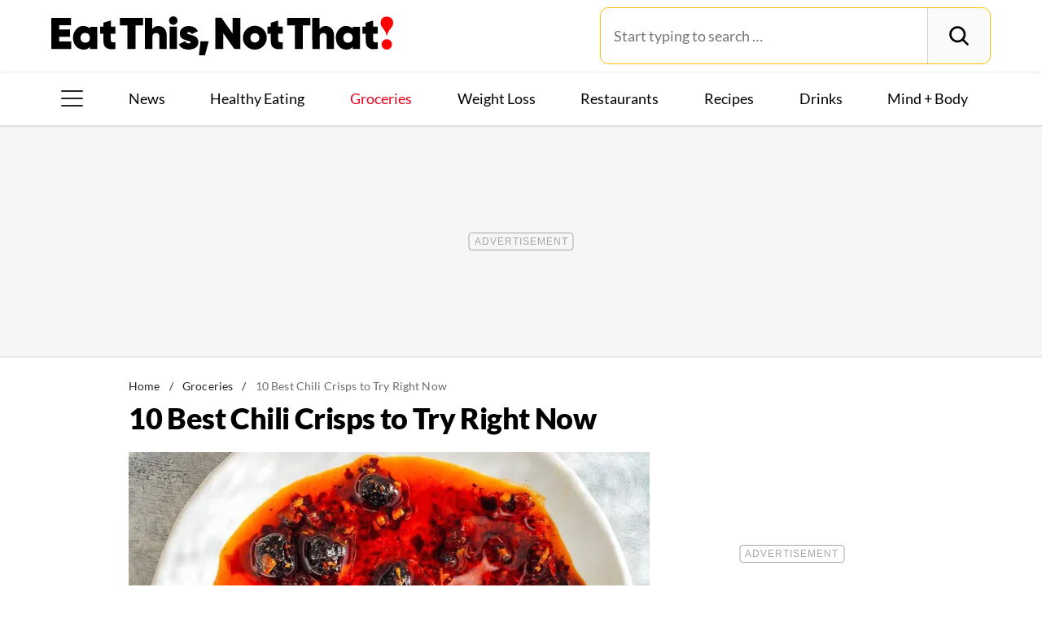

--- FILE ---
content_type: text/html; charset=UTF-8
request_url: https://www.eatthis.com/best-chili-crisp-brands/
body_size: 32523
content:
<!DOCTYPE html>
<html lang="en">
<head>
	<meta charset="UTF-8">
	<meta http-equiv="X-UA-Compatible" content="IE=edge">
	<meta id="viewportWidth" name="viewport" content="width=device-width">
		
	<meta name='robots' content='index, follow, max-image-preview:large, max-snippet:-1, max-video-preview:-1' />
	<style>img:is([sizes="auto" i], [sizes^="auto," i]) { contain-intrinsic-size: 3000px 1500px }</style>
	
	<!-- This site is optimized with the Yoast SEO Premium plugin v26.2 (Yoast SEO v26.2) - https://yoast.com/wordpress/plugins/seo/ -->
	<title>10 Best Chili Crisps to Try Right Now</title>
	<meta name="description" content="Sometimes dubbed the “new Sriracha,” chili crisp is an easy way to add much-needed flavor to all sorts of dishes." />
	<link rel="canonical" href="https://www.eatthis.com/best-chili-crisp-brands/" />
	<meta property="og:locale" content="en_US" />
	<meta property="og:type" content="article" />
	<meta property="og:title" content="10 Best Chili Crisps to Try Right Now" />
	<meta property="og:description" content="Sometimes dubbed the “new Sriracha,” chili crisp is an easy way to add much-needed flavor to all sorts of dishes." />
	<meta property="og:url" content="https://www.eatthis.com/best-chili-crisp-brands/" />
	<meta property="og:site_name" content="Eat This Not That" />
	<meta property="article:publisher" content="https://www.facebook.com/EatThisNotThat" />
	<meta property="article:published_time" content="2023-07-25T12:00:07+00:00" />
	<meta property="og:image" content="https://www.eatthis.com/wp-content/uploads/sites/4/2023/07/ChiliCrisp3.jpg?quality=82&strip=all" />
	<meta property="og:image:width" content="1200" />
	<meta property="og:image:height" content="879" />
	<meta property="og:image:type" content="image/jpeg" />
	<meta name="author" content="Emily Latimer" />
	<meta name="twitter:card" content="summary_large_image" />
	<meta name="twitter:creator" content="@emilylatimer" />
	<meta name="twitter:site" content="@EatThisNotThat" />
	<meta name="twitter:label1" content="Written by" />
	<meta name="twitter:data1" content="Emily Latimer" />
	<meta name="twitter:label2" content="Est. reading time" />
	<meta name="twitter:data2" content="6 minutes" />
	<script type="application/ld+json" class="yoast-schema-graph">{"@context":"https://schema.org","@graph":[{"@type":"ImageObject","inLanguage":"en-US","@id":"https://www.eatthis.com/best-chili-crisp-brands/#primaryimage","url":"https://www.eatthis.com/wp-content/uploads/sites/4/2023/07/ChiliCrisp3.jpg?quality=82&strip=all","contentUrl":"https://www.eatthis.com/wp-content/uploads/sites/4/2023/07/ChiliCrisp3.jpg?quality=82&strip=all","width":1200,"height":879,"caption":"Chili crisp"},{"@type":"BreadcrumbList","@id":"https://www.eatthis.com/best-chili-crisp-brands/#breadcrumb","itemListElement":[{"@type":"ListItem","position":1,"name":"Home","item":"https://www.eatthis.com/"},{"@type":"ListItem","position":2,"name":"Groceries","item":"https://www.eatthis.com/supermarkets/"},{"@type":"ListItem","position":3,"name":"10 Best Chili Crisps to Try Right Now"}]},{"@type":"WebSite","@id":"https://www.eatthis.com/#website","url":"https://www.eatthis.com/","name":"Eat This Not That","description":"Your ultimate source for expert nutrition tips and health advice, covering wellness, healthy recipes, cooking hacks, food news, style trends and shopping.","publisher":{"@id":"https://www.eatthis.com/#organization"},"potentialAction":[{"@type":"SearchAction","target":{"@type":"EntryPoint","urlTemplate":"https://www.eatthis.com/?s={search_term_string}"},"query-input":{"@type":"PropertyValueSpecification","valueRequired":true,"valueName":"search_term_string"}}],"inLanguage":"en-US"},{"@type":"NewsMediaOrganization","@id":"https://www.eatthis.com/#organization","name":"Eat This, Not That!","url":"https://www.eatthis.com/","logo":{"@type":"ImageObject","inLanguage":"en-US","@id":"https://www.eatthis.com/#/schema/logo/image/","url":"https://www.eatthis.com/wp-content/uploads/sites/4/2018/03/eat-this-og-main-image.jpg?quality=82&strip=all","contentUrl":"https://www.eatthis.com/wp-content/uploads/sites/4/2018/03/eat-this-og-main-image.jpg?quality=82&strip=all","width":1200,"height":1200,"caption":"Eat This, Not That!"},"image":{"@id":"https://www.eatthis.com/#/schema/logo/image/"},"sameAs":["https://www.facebook.com/EatThisNotThat","https://x.com/EatThisNotThat","https://flipboard.social/@EatThisNotThat","https://www.instagram.com/eatthisnotthat/","https://www.linkedin.com/company/eat-this-not-that/","https://bsky.app/profile/eatthis.com"],"foundingDate":"2015-01-01","masthead":"https://www.eatthis.com/about-eat-this-not-that/#ourteam","publishingPrinciples":"https://galvanized.com/editorial-policy-standards/","ethicsPolicy":"https://galvanized.com/editorial-policy-standards/#ethics","diversityPolicy":"https://galvanized.com/editorial-policy-standards/#diversity","correctionsPolicy":"https://galvanized.com/editorial-policy-standards/#corrections"},{"@type":"Person","@id":"https://www.eatthis.com/#/schema/person/c1f57bd9264f10400aba58cbc40e94a9","name":"Emily Latimer","image":{"@type":"ImageObject","inLanguage":"en-US","@id":"https://www.eatthis.com/#/schema/person/image/23079e8bf629c3a97f33fb9ec23751ed","url":"https://www.eatthis.com/wp-content/uploads/sites/4/2023/03/emily-latimer_avatar-1229x1229.jpg","contentUrl":"https://www.eatthis.com/wp-content/uploads/sites/4/2023/03/emily-latimer_avatar-1229x1229.jpg","caption":"Emily Latimer"},"description":"A writer for a dozen-plus years, Dana is an award-winning journalist who's contributed to outlets including Food Network, Rachael Ray, Local Palate, and Real Simple magazines; Kitchn and Apartment Therapy, MarthaStewart.com, Esquire.com, CNTraveler.com, NBC News Today, the Washington Post, London Telegraph, and lots more. Dana's a sworn-in Kansas City Barbecue Society judge, a Kentucky Colonel, a Certified Bourbon Steward, and a retired competitive powerlifter. In between trying all the restaurants everywhere she leads culinary tours of Paris and designs and renovates homes (especially kitchens). She's currently cooking in the kitchen of a 140 year old shotgun home dubbed CherryPop she designed in Louisville's historic Portland neighborhood.","sameAs":["https://x.com/emilylatimer"],"knowsAbout":["Food and drink","reported essays and fact-checking"],"jobTitle":"Contributor","url":"https://www.eatthis.com/author/emily-latimer/"}]}</script>
	<!-- / Yoast SEO Premium plugin. -->


<meta name="fediverse:creator" content="@EatThisNotThat@flipboard.social"><link rel='dns-prefetch' href='//instaread.co' />
<link rel='dns-prefetch' href='//cdn.parsely.com' />
<link rel='dns-prefetch' href='//widgets.outbrain.com' />
<link rel='dns-prefetch' href='//stats.wp.com' />
<link href='https://htlbid.com' rel='preconnect' />
<link rel='preconnect' href='https://instaread.co' />
<link rel="alternate" type="text/xml" title="Eat This Not That &raquo; Groceries Category Feed" href="https://www.eatthis.com/supermarkets/feed/" />
<link rel="preload" as="image" fetchpriority="high" imagesrcset="https://www.eatthis.com/wp-content/uploads/sites/4/2023/07/ChiliCrisp3.jpg?quality=82&amp;strip=all 1200w, https://www.eatthis.com/wp-content/uploads/sites/4/2023/07/ChiliCrisp3.jpg?resize=640,468&amp;quality=82&amp;strip=all 640w, https://www.eatthis.com/wp-content/uploads/sites/4/2023/07/ChiliCrisp3.jpg?resize=768,563&amp;quality=82&amp;strip=all 768w, https://www.eatthis.com/wp-content/uploads/sites/4/2023/07/ChiliCrisp3.jpg?resize=1024,750&amp;quality=82&amp;strip=all 1024w, https://www.eatthis.com/wp-content/uploads/sites/4/2023/07/ChiliCrisp3.jpg?resize=272,199&amp;quality=82&amp;strip=all 272w, https://www.eatthis.com/wp-content/uploads/sites/4/2023/07/ChiliCrisp3.jpg?resize=473,346&amp;quality=82&amp;strip=all 473w, https://www.eatthis.com/wp-content/uploads/sites/4/2023/07/ChiliCrisp3.jpg?resize=684,500&amp;quality=82&amp;strip=all 684w, https://www.eatthis.com/wp-content/uploads/sites/4/2023/07/ChiliCrisp3.jpg?resize=343,250&amp;quality=82&amp;strip=all 343w, https://www.eatthis.com/wp-content/uploads/sites/4/2023/07/ChiliCrisp3.jpg?resize=244,178&amp;quality=82&amp;strip=all 244w, https://www.eatthis.com/wp-content/uploads/sites/4/2023/07/ChiliCrisp3.jpg?resize=183,133&amp;quality=82&amp;strip=all 183w, https://www.eatthis.com/wp-content/uploads/sites/4/2023/07/ChiliCrisp3.jpg?resize=400,293&amp;quality=82&amp;strip=all 400w, https://www.eatthis.com/wp-content/uploads/sites/4/2023/07/ChiliCrisp3.jpg?resize=800,586&amp;quality=82&amp;strip=all 800w" imagesizes="(max-width: 1024px) 100vw, 1024px"/><link rel="preload" as="image" imagesizes="(max-width: 640px) 90vw, 640px" imagesrcset="https://www.eatthis.com/wp-content/uploads/sites/4/2023/07/ChiliCrisp3.jpg?quality=82&amp;strip=1&amp;w=150 150w, https://www.eatthis.com/wp-content/uploads/sites/4/2023/07/ChiliCrisp3.jpg?quality=82&amp;strip=1&amp;w=200 200w, https://www.eatthis.com/wp-content/uploads/sites/4/2023/07/ChiliCrisp3.jpg?quality=82&amp;strip=1&amp;w=300 300w, https://www.eatthis.com/wp-content/uploads/sites/4/2023/07/ChiliCrisp3.jpg?quality=82&amp;strip=1&amp;w=400 400w, https://www.eatthis.com/wp-content/uploads/sites/4/2023/07/ChiliCrisp3.jpg?quality=82&amp;strip=1&amp;w=600 600w, https://www.eatthis.com/wp-content/uploads/sites/4/2023/07/ChiliCrisp3.jpg?quality=82&amp;strip=1&amp;w=640 640w, https://www.eatthis.com/wp-content/uploads/sites/4/2023/07/ChiliCrisp3.jpg?quality=82&amp;strip=1&amp;w=800 800w, https://www.eatthis.com/wp-content/uploads/sites/4/2023/07/ChiliCrisp3.jpg?quality=82&amp;strip=1&amp;w=970 970w, https://www.eatthis.com/wp-content/uploads/sites/4/2023/07/ChiliCrisp3.jpg?quality=82&amp;strip=1&amp;w=1200 1200w, https://www.eatthis.com/wp-content/uploads/sites/4/2023/07/ChiliCrisp3.jpg?quality=82&amp;strip=1&amp;w=1250 1250w, https://www.eatthis.com/wp-content/uploads/sites/4/2023/07/ChiliCrisp3.jpg?quality=82&amp;strip=1&amp;w=1400 1400w, https://www.eatthis.com/wp-content/uploads/sites/4/2023/07/ChiliCrisp3.jpg?quality=82&amp;strip=1&amp;w=1600 1600w, https://www.eatthis.com/wp-content/uploads/sites/4/2023/07/ChiliCrisp3.jpg?quality=82&amp;strip=1&amp;w=1920 1920w" importance="high">
<link rel="preload" as="style" href="https://www.eatthis.com/wp-content/themes/eatthis/css/main-concat.css?ver=1768300571">
<link rel="preload" href="https://www.eatthis.com/wp-content/themes/eatthis/fonts/lato-v17-latin-ext_latin-900.woff2" as="font" type="font/woff2" crossorigin>
<link rel="preload" href="https://www.eatthis.com/wp-content/themes/eatthis/fonts/lato-v17-latin-ext_latin-regular.woff2" as="font" type="font/woff2" crossorigin>
<style id='google-fonts-lato-inline-css'>
@font-face{font-family:Lato;font-style:normal;font-weight:300;font-display:swap;src:url(/wp-content/themes/eatthis/fonts/lato-v17-latin-ext_latin-300.woff2) format('woff2'),url(/wp-content/themes/eatthis/fonts/lato-v17-latin-ext_latin-300.woff) format('woff')}@font-face{font-family:Lato;font-style:normal;font-weight:400;font-display:swap;src:url(/wp-content/themes/eatthis/fonts/lato-v17-latin-ext_latin-regular.woff2) format('woff2'),url(/wp-content/themes/eatthis/fonts/lato-v17-latin-ext_latin-regular.woff) format('woff')}@font-face{font-family:Lato;font-style:normal;font-weight:700;font-display:swap;src:url(/wp-content/themes/eatthis/fonts/lato-v17-latin-ext_latin-700.woff2) format('woff2'),url(/wp-content/themes/eatthis/fonts/lato-v17-latin-ext_latin-700.woff) format('woff')}@font-face{font-family:Lato;font-style:normal;font-weight:900;font-display:swap;src:url(/wp-content/themes/eatthis/fonts/lato-v17-latin-ext_latin-900.woff2) format('woff2'),url(/wp-content/themes/eatthis/fonts/lato-v17-latin-ext_latin-900.woff) format('woff')}@font-face{font-family:Lato;font-style:italic;font-weight:400;font-display:swap;src:url(/wp-content/themes/eatthis/fonts/lato-v17-latin-ext_latin-italic.woff2) format('woff2'),url(/wp-content/themes/eatthis/fonts/lato-v17-latin-ext_latin-italic.woff) format('woff')}

</style>
<link rel='stylesheet' id='gnp-css' href='https://www.eatthis.com/wp-content/client-mu-plugins/galvanized-network-plugin/build/css/gnp.css?ver=1506687b467389d9434f' media='all' />
<link rel='stylesheet' id='main-css' href='https://www.eatthis.com/wp-content/themes/eatthis/css/main-concat.css?ver=1768300571' media='all' />
<style id='co-authors-plus-coauthors-style-inline-css'>
.wp-block-co-authors-plus-coauthors.is-layout-flow [class*=wp-block-co-authors-plus]{display:inline}

</style>
<style id='co-authors-plus-avatar-style-inline-css'>
.wp-block-co-authors-plus-avatar :where(img){height:auto;max-width:100%;vertical-align:bottom}.wp-block-co-authors-plus-coauthors.is-layout-flow .wp-block-co-authors-plus-avatar :where(img){vertical-align:middle}.wp-block-co-authors-plus-avatar:is(.alignleft,.alignright){display:table}.wp-block-co-authors-plus-avatar.aligncenter{display:table;margin-inline:auto}

</style>
<style id='co-authors-plus-image-style-inline-css'>
.wp-block-co-authors-plus-image{margin-bottom:0}.wp-block-co-authors-plus-image :where(img){height:auto;max-width:100%;vertical-align:bottom}.wp-block-co-authors-plus-coauthors.is-layout-flow .wp-block-co-authors-plus-image :where(img){vertical-align:middle}.wp-block-co-authors-plus-image:is(.alignfull,.alignwide) :where(img){width:100%}.wp-block-co-authors-plus-image:is(.alignleft,.alignright){display:table}.wp-block-co-authors-plus-image.aligncenter{display:table;margin-inline:auto}

</style>
<style id='wp-parsely-recommendations-style-inline-css'>
.parsely-recommendations-list-title{font-size:1.2em}.parsely-recommendations-list{list-style:none;padding:unset}.parsely-recommendations-cardbody{overflow:hidden;padding:.8em;text-overflow:ellipsis;white-space:nowrap}.parsely-recommendations-cardmedia{padding:.8em .8em 0}

</style>
<style id='jetpack-sharing-buttons-style-inline-css'>
.jetpack-sharing-buttons__services-list{display:flex;flex-direction:row;flex-wrap:wrap;gap:0;list-style-type:none;margin:5px;padding:0}.jetpack-sharing-buttons__services-list.has-small-icon-size{font-size:12px}.jetpack-sharing-buttons__services-list.has-normal-icon-size{font-size:16px}.jetpack-sharing-buttons__services-list.has-large-icon-size{font-size:24px}.jetpack-sharing-buttons__services-list.has-huge-icon-size{font-size:36px}@media print{.jetpack-sharing-buttons__services-list{display:none!important}}.editor-styles-wrapper .wp-block-jetpack-sharing-buttons{gap:0;padding-inline-start:0}ul.jetpack-sharing-buttons__services-list.has-background{padding:1.25em 2.375em}
</style>
<style id='elasticpress-facet-style-inline-css'>
.widget_ep-facet input[type=search],.wp-block-elasticpress-facet input[type=search]{margin-bottom:1rem}.widget_ep-facet .searchable .inner,.wp-block-elasticpress-facet .searchable .inner{max-height:20em;overflow:scroll}.widget_ep-facet .term.hide,.wp-block-elasticpress-facet .term.hide{display:none}.widget_ep-facet .empty-term,.wp-block-elasticpress-facet .empty-term{opacity:.5;position:relative}.widget_ep-facet .empty-term:after,.wp-block-elasticpress-facet .empty-term:after{bottom:0;content:" ";display:block;left:0;position:absolute;right:0;top:0;width:100%;z-index:2}.widget_ep-facet .level-1,.wp-block-elasticpress-facet .level-1{padding-left:20px}.widget_ep-facet .level-2,.wp-block-elasticpress-facet .level-2{padding-left:40px}.widget_ep-facet .level-3,.wp-block-elasticpress-facet .level-3{padding-left:60px}.widget_ep-facet .level-4,.wp-block-elasticpress-facet .level-4{padding-left:5pc}.widget_ep-facet .level-5,.wp-block-elasticpress-facet .level-5{padding-left:75pt}.widget_ep-facet input[disabled],.wp-block-elasticpress-facet input[disabled]{cursor:pointer;opacity:1}.widget_ep-facet .term a,.wp-block-elasticpress-facet .term a{-webkit-box-align:center;-ms-flex-align:center;align-items:center;display:-webkit-box;display:-ms-flexbox;display:flex;position:relative}.widget_ep-facet .term a:hover .ep-checkbox,.wp-block-elasticpress-facet .term a:hover .ep-checkbox{background-color:#ccc}.ep-checkbox{-webkit-box-align:center;-ms-flex-align:center;-ms-flex-negative:0;-webkit-box-pack:center;-ms-flex-pack:center;align-items:center;background-color:#eee;display:-webkit-box;display:-ms-flexbox;display:flex;flex-shrink:0;height:1em;justify-content:center;margin-right:.25em;width:1em}.ep-checkbox:after{border:solid #fff;border-width:0 .125em .125em 0;content:"";display:none;height:.5em;-webkit-transform:rotate(45deg);transform:rotate(45deg);width:.25em}.ep-checkbox.checked{background-color:#5e5e5e}.ep-checkbox.checked:after{display:block}

</style>
<link rel='stylesheet' id='gnp-eatthis-css' href='https://www.eatthis.com/wp-content/client-mu-plugins/galvanized-network-plugin/build/css/eatthis.css?ver=ca12d7561cd176d9a0dc' media='all' />
<style id='xcurrent-critical-lazy-embeds-inline-css'>
lite-youtube,lite-vimeo{background-color:#000;display:block;contain:content;background-position:center center;background-size:cover;position:relative}lite-youtube::after{content:"";display:block;padding-bottom:calc(100% / (16 / 9))}lite-youtube iframe{width:100%;height:100%;position:absolute;top:0;left:0}lite-youtube>.lty-playbtn{display:none}lite-vimeo{aspect-ratio:16/9}.lazy-embed,.lazy-embed--loaded{min-height:var(--mobile-height, 100px)}@media only screen and (min-width: 600px){.lazy-embed,.lazy-embed--loaded{min-height:var(--desktop-height, 100px)}}.embed-twitter-com blockquote.twitter-tweet{visibility:hidden;opacity:0}.tweet-container{max-width:550px}.tweet-container video{max-width:100%}.tweet-media__img,.tweet-media__video{aspect-ratio:var(--ar, 16/9)}.embed-tiktok-com{min-height:743px;margin:18px 0 0}@media only screen and (min-width: 600px){.embed-tiktok-com{min-height:728px}}.embed-tiktok-com .tiktok-embed{visibility:hidden;opacity:0;margin:0}.embed-instagram-com{min-height:var(--mobile-height, 509px)}@media only screen and (min-width: 600px){.embed-instagram-com{min-height:var(--desktop-height, 663px)}}.embed-instagram-com blockquote.instagram-media{visibility:hidden;opacity:0}

</style>
<script type="text/javascript" data-init="scroll" data-delay="0" data-src="https://widgets.outbrain.com/outbrain.js" id="outbrain-js" defer></script>
<link rel="https://api.w.org/" href="https://www.eatthis.com/wp-json/" /><link rel="alternate" title="JSON" type="application/json" href="https://www.eatthis.com/wp-json/wp/v2/posts/744447" />
<script>!function(){window.gnp=window.gnp||{};const n=navigator.deviceMemory||null;window.gnp.isLowMemory=null!==n&&n<=4,window.gnp.isLighthouseAudit=/Lighthouse|Moto g/i.test(navigator.userAgent),window.gnp.isSlowHardware=!(document.cookie.indexOf("isSlowHardware=0")>-1||window.innerWidth>=768||/iPad|iPhone|iPod/i.test(navigator.userAgent)),!window.gnp.isLighthouseAudit&&window.performance&&window.addEventListener("load",(function(){const n=[];performance.getEntriesByType("paint").forEach((function(i){n.push(i)}));const i=n.find((function(n){return"first-contentful-paint"===n.name}));if(i&&(window.gnp.isSlowHardware=i.startTime>1800,!window.gnp.isSlowHardware)){const n=new Date;n.setTime(Date.now()+6048e5),document.cookie="isSlowHardware="+(window.gnp.isSlowHardware?1:0)+"; path=/; expires="+n.toUTCString()}}))}();</script>
<!-- InMobi Choice. Consent Manager Tag v3.0 (for TCF 2.2) -->
<script async type="text/javascript">
(function() {
  var host = window.location.hostname;
  var element = document.createElement('script');
  var firstScript = document.getElementsByTagName('script')[0];
  var url = 'https://cmp.inmobi.com'
	.concat('/choice/', 'GANCBjEfRH5Fe', '/', host, '/choice.js?tag_version=V3');
  var uspTries = 0;
  var uspTriesLimit = 3;
  element.async = true;
  element.type = 'text/javascript';
  element.src = url;

  firstScript.parentNode.insertBefore(element, firstScript);

  function makeStub() {
	var TCF_LOCATOR_NAME = '__tcfapiLocator';
	var queue = [];
	var win = window;
	var cmpFrame;

	function addFrame() {
	  var doc = win.document;
	  var otherCMP = !!(win.frames[TCF_LOCATOR_NAME]);

	  if (!otherCMP) {
		if (doc.body) {
		  var iframe = doc.createElement('iframe');

		  iframe.style.cssText = 'display:none';
		  iframe.name = TCF_LOCATOR_NAME;
		  doc.body.appendChild(iframe);
		} else {
		  setTimeout(addFrame, 5);
		}
	  }
	  return !otherCMP;
	}

	function tcfAPIHandler() {
	  var gdprApplies;
	  var args = arguments;

	  if (!args.length) {
		return queue;
	  } else if (args[0] === 'setGdprApplies') {
		if (
		  args.length > 3 &&
		  args[2] === 2 &&
		  typeof args[3] === 'boolean'
		) {
		  gdprApplies = args[3];
		  if (typeof args[2] === 'function') {
			args[2]('set', true);
		  }
		}
	  } else if (args[0] === 'ping') {
		var retr = {
		  gdprApplies: gdprApplies,
		  cmpLoaded: false,
		  cmpStatus: 'stub'
		};

		if (typeof args[2] === 'function') {
		  args[2](retr);
		}
	  } else {
		if(args[0] === 'init' && typeof args[3] === 'object') {
		  args[3] = Object.assign(args[3], { tag_version: 'V3' });
		}
		queue.push(args);
	  }
	}

	function postMessageEventHandler(event) {
	  var msgIsString = typeof event.data === 'string';
	  var json = {};

	  try {
		if (msgIsString) {
		  json = JSON.parse(event.data);
		} else {
		  json = event.data;
		}
	  } catch (ignore) {}

	  var payload = json.__tcfapiCall;

	  if (payload) {
		window.__tcfapi(
		  payload.command,
		  payload.version,
		  function(retValue, success) {
			var returnMsg = {
			  __tcfapiReturn: {
				returnValue: retValue,
				success: success,
				callId: payload.callId
			  }
			};
			if (msgIsString) {
			  returnMsg = JSON.stringify(returnMsg);
			}
			if (event && event.source && event.source.postMessage) {
			  event.source.postMessage(returnMsg, '*');
			}
		  },
		  payload.parameter
		);
	  }
	}

	while (win) {
	  try {
		if (win.frames[TCF_LOCATOR_NAME]) {
		  cmpFrame = win;
		  break;
		}
	  } catch (ignore) {}

	  if (win === window.top) {
		break;
	  }
	  win = win.parent;
	}
	if (!cmpFrame) {
	  addFrame();
	  win.__tcfapi = tcfAPIHandler;
	  win.addEventListener('message', postMessageEventHandler, false);
	}
  };

  makeStub();

  function makeGppStub() {
	const CMP_ID = 10;
	const SUPPORTED_APIS = [
	  '2:tcfeuv2',
	  '6:uspv1',
	  '7:usnatv1',
	  '8:usca',
	  '9:usvav1',
	  '10:uscov1',
	  '11:usutv1',
	  '12:usctv1'
	];

	window.__gpp_addFrame = function (n) {
	  if (!window.frames[n]) {
		if (document.body) {
		  var i = document.createElement("iframe");
		  i.style.cssText = "display:none";
		  i.name = n;
		  document.body.appendChild(i);
		} else {
		  window.setTimeout(window.__gpp_addFrame, 10, n);
		}
	  }
	};
	window.__gpp_stub = function () {
	  var b = arguments;
	  __gpp.queue = __gpp.queue || [];
	  __gpp.events = __gpp.events || [];

	  if (!b.length || (b.length == 1 && b[0] == "queue")) {
		return __gpp.queue;
	  }

	  if (b.length == 1 && b[0] == "events") {
		return __gpp.events;
	  }

	  var cmd = b[0];
	  var clb = b.length > 1 ? b[1] : null;
	  var par = b.length > 2 ? b[2] : null;
	  if (cmd === "ping") {
		clb(
		  {
			gppVersion: "1.1", // must be "Version.Subversion", current: "1.1"
			cmpStatus: "stub", // possible values: stub, loading, loaded, error
			cmpDisplayStatus: "hidden", // possible values: hidden, visible, disabled
			signalStatus: "not ready", // possible values: not ready, ready
			supportedAPIs: SUPPORTED_APIS, // list of supported APIs
			cmpId: CMP_ID, // IAB assigned CMP ID, may be 0 during stub/loading
			sectionList: [],
			applicableSections: [-1],
			gppString: "",
			parsedSections: {},
		  },
		  true
		);
	  } else if (cmd === "addEventListener") {
		if (!("lastId" in __gpp)) {
		  __gpp.lastId = 0;
		}
		__gpp.lastId++;
		var lnr = __gpp.lastId;
		__gpp.events.push({
		  id: lnr,
		  callback: clb,
		  parameter: par,
		});
		clb(
		  {
			eventName: "listenerRegistered",
			listenerId: lnr, // Registered ID of the listener
			data: true, // positive signal
			pingData: {
			  gppVersion: "1.1", // must be "Version.Subversion", current: "1.1"
			  cmpStatus: "stub", // possible values: stub, loading, loaded, error
			  cmpDisplayStatus: "hidden", // possible values: hidden, visible, disabled
			  signalStatus: "not ready", // possible values: not ready, ready
			  supportedAPIs: SUPPORTED_APIS, // list of supported APIs
			  cmpId: CMP_ID, // list of supported APIs
			  sectionList: [],
			  applicableSections: [-1],
			  gppString: "",
			  parsedSections: {},
			},
		  },
		  true
		);
	  } else if (cmd === "removeEventListener") {
		var success = false;
		for (var i = 0; i < __gpp.events.length; i++) {
		  if (__gpp.events[i].id == par) {
			__gpp.events.splice(i, 1);
			success = true;
			break;
		  }
		}
		clb(
		  {
			eventName: "listenerRemoved",
			listenerId: par, // Registered ID of the listener
			data: success, // status info
			pingData: {
			  gppVersion: "1.1", // must be "Version.Subversion", current: "1.1"
			  cmpStatus: "stub", // possible values: stub, loading, loaded, error
			  cmpDisplayStatus: "hidden", // possible values: hidden, visible, disabled
			  signalStatus: "not ready", // possible values: not ready, ready
			  supportedAPIs: SUPPORTED_APIS, // list of supported APIs
			  cmpId: CMP_ID, // CMP ID
			  sectionList: [],
			  applicableSections: [-1],
			  gppString: "",
			  parsedSections: {},
			},
		  },
		  true
		);
	  } else if (cmd === "hasSection") {
		clb(false, true);
	  } else if (cmd === "getSection" || cmd === "getField") {
		clb(null, true);
	  }
	  //queue all other commands
	  else {
		__gpp.queue.push([].slice.apply(b));
	  }
	};
	window.__gpp_msghandler = function (event) {
	  var msgIsString = typeof event.data === "string";
	  try {
		var json = msgIsString ? JSON.parse(event.data) : event.data;
	  } catch (e) {
		var json = null;
	  }
	  if (typeof json === "object" && json !== null && "__gppCall" in json) {
		var i = json.__gppCall;
		window.__gpp(
		  i.command,
		  function (retValue, success) {
			var returnMsg = {
			  __gppReturn: {
				returnValue: retValue,
				success: success,
				callId: i.callId,
			  },
			};
			event.source.postMessage(msgIsString ? JSON.stringify(returnMsg) : returnMsg, "*");
		  },
		  "parameter" in i ? i.parameter : null,
		  "version" in i ? i.version : "1.1"
		);
	  }
	};
	if (!("__gpp" in window) || typeof window.__gpp !== "function") {
	  window.__gpp = window.__gpp_stub;
	  window.addEventListener("message", window.__gpp_msghandler, false);
	  window.__gpp_addFrame("__gppLocator");
	}
  };

  makeGppStub();

  var uspStubFunction = function() {
	var arg = arguments;
	if (typeof window.__uspapi !== uspStubFunction) {
	  setTimeout(function() {
		if (typeof window.__uspapi !== 'undefined') {
		  window.__uspapi.apply(window.__uspapi, arg);
		}
	  }, 500);
	}
  };

  var checkIfUspIsReady = function() {
	uspTries++;
	if (window.__uspapi === uspStubFunction && uspTries < uspTriesLimit) {
	  console.warn('USP is not accessible');
	} else {
	  clearInterval(uspInterval);
	}
  };

  if (typeof window.__uspapi === 'undefined') {
	window.__uspapi = uspStubFunction;
	var uspInterval = setInterval(checkIfUspIsReady, 6000);
  }
})();
</script>
<!-- End InMobi Choice. Consent Manager Tag v3.0 (for TCF 2.2) -->
<link rel="stylesheet" type="text/css" href="https://htlbid.com/v3/eatthis.com/htlbid.css" />
<script async src="https://htlbid.com/v3/eatthis.com/htlbid.js"></script>
<script>
	window.htlbid = window.htlbid || {};
	htlbid.cmd = htlbid.cmd || [];
	htlbid.cmd.push(function() {
		htlbid.setTargeting("is_testing","no"); // Set to "no" for production
		htlbid.setTargeting("is_home", "no"); // Set to "yes" on the homepage
		htlbid.setTargeting("category", "Groceries"); // dynamically pass page category into this function
		htlbid.setTargeting("post_id", "744447"); // dynamically pass unique post/page id into this function
		htlbid.layout();
	});
</script><meta name="parsely-tags" content="groceries, grocery-shopping" />
<!-- site-navigation-element Schema optimized by Schema Pro --><script type="application/ld+json">{"@context":"https:\/\/schema.org","@graph":[{"@context":"https:\/\/schema.org","@type":"SiteNavigationElement","id":"site-navigation","name":"News","url":"\/tag\/news"},{"@context":"https:\/\/schema.org","@type":"SiteNavigationElement","id":"site-navigation","name":"Healthy Eating","url":"https:\/\/www.eatthis.com\/healthy-eating\/"},{"@context":"https:\/\/schema.org","@type":"SiteNavigationElement","id":"site-navigation","name":"Groceries","url":"https:\/\/www.eatthis.com\/supermarkets\/"},{"@context":"https:\/\/schema.org","@type":"SiteNavigationElement","id":"site-navigation","name":"Weight Loss","url":"https:\/\/www.eatthis.com\/weight-loss\/"},{"@context":"https:\/\/schema.org","@type":"SiteNavigationElement","id":"site-navigation","name":"Restaurants","url":"https:\/\/www.eatthis.com\/restaurants\/"},{"@context":"https:\/\/schema.org","@type":"SiteNavigationElement","id":"site-navigation","name":"Recipes","url":"https:\/\/www.eatthis.com\/recipes\/"},{"@context":"https:\/\/schema.org","@type":"SiteNavigationElement","id":"site-navigation","name":"Drink This, Not That!","url":"https:\/\/www.eatthis.com\/drink-this-not-that\/"},{"@context":"https:\/\/schema.org","@type":"SiteNavigationElement","id":"site-navigation","name":"Mind + Body","url":"https:\/\/www.eatthis.com\/mind-body\/"},{"@context":"https:\/\/schema.org","@type":"SiteNavigationElement","id":"site-navigation","name":"Celeb News","url":"https:\/\/www.eatthis.com\/celeb-news\/"},{"@context":"https:\/\/schema.org","@type":"SiteNavigationElement","id":"site-navigation","name":"Videos","url":"\/videos\/"},{"@context":"https:\/\/schema.org","@type":"SiteNavigationElement","id":"site-navigation","name":"The Books","url":"https:\/\/www.galvanizedbooks.com\/"},{"@context":"https:\/\/schema.org","@type":"SiteNavigationElement","id":"site-navigation","name":"The Newsletter","url":"\/newsletters\/"},{"@context":"https:\/\/schema.org","@type":"SiteNavigationElement","id":"site-navigation","name":"The Podcast","url":"\/podcast\/"}]}</script><!-- / site-navigation-element Schema optimized by Schema Pro -->	<style>img#wpstats{display:none}</style>
		<script type="application/ld+json" class="wp-parsely-metadata">{"@context":"https:\/\/schema.org","@type":"Article","headline":"10 Best Chili Crisps to Try Right Now","url":"https:\/\/www.eatthis.com\/best-chili-crisp-brands\/","mainEntityOfPage":{"@type":"WebPage","@id":"https:\/\/www.eatthis.com\/best-chili-crisp-brands\/"},"thumbnailUrl":"https:\/\/www.eatthis.com\/wp-content\/uploads\/sites\/4\/2023\/07\/ChiliCrisp3.jpg?quality=82&strip=all&w=150&h=150&crop=1","image":{"@type":"ImageObject","url":"https:\/\/www.eatthis.com\/wp-content\/uploads\/sites\/4\/2023\/07\/ChiliCrisp3.jpg?quality=82&strip=all","width":1200,"height":879},"articleSection":"Groceries","creator":["Emily Latimer"],"publisher":{"@type":"NewsMediaOrganization","name":"Eat This Not That","logo":{"@type":"ImageObject","url":"https:\/\/www.eatthis.com\/wp-content\/uploads\/sites\/4\/2024\/01\/ETNT_favicon-1.png?strip=all","width":480,"height":480},"foundingDate":"2014","masthead":"https:\/\/www.eatthis.com\/about-eat-this-not-that\/#ourteam","publishingPrinciples":"https:\/\/www.eatthis.com\/about-eat-this-not-that\/#policy","correctionsPolicy":"https:\/\/www.eatthis.com\/about-eat-this-not-that\/#accuracy","ethicsPolicy":"https:\/\/www.eatthis.com\/about-eat-this-not-that\/#ethics","sameAs":["https:\/\/www.facebook.com\/pages\/Eat-This-Not-That\/123452516277","https:\/\/www.instagram.com\/eatthisnotthat\/","https:\/\/www.tiktok.com\/@_eatthisnotthat","https:\/\/www.pinterest.com\/eatthisnotthat\/"]},"keywords":["groceries","grocery shopping"],"datePublished":"2023-07-25T12:00:07Z","dateModified":"2023-07-25T12:00:07Z","alternativeHeadline":"10 Best Chili Crisps to Try Right Now","description":"Sometimes dubbed the \u201cnew Sriracha,\u201d chili crisp is an easy way to add much-needed flavor to all sorts of dishes.","articleBody":"Packed with savory umami flavor, chili crisp is an oily sauce brimming with crispy bits of garlic, shallots, chiles, and other spices. Traditionally, the blend has roots in Chinese cuisine and is made with chiles, Sichuan peppercorns, and aromatics. The result is a crunchy, oily sauce chock full of flavor, and a surefire way to add a tangy and umami flavor to any meal.\r\n\r\nAnd while the condiment may be new to Western palates, chili crisp has been drizzled on dishes in China for centuries in some capacity. But in the West, its recent rise in popularity can be owed to the pandemic,\u00a0the Economist reports. \u00a0Stuck at home and bent over their stoves, many homecooks discovered this age-old Chinese condiment as they expanded their cooking repertoires and experimented with new recipes. (Remember the days of sourdough starter and kombucha?)\r\n\r\nChili crisp, sometimes dubbed the \u201cnew Sriracha,\u201d is an easy way to add much-needed flavor to a routine egg and toast.\u00a0Part of the draw is the versatility. Douse your noodles with it, add a teaspoon to fried eggs, or top your pizza with a splash. It\u2019s no wonder the condiment has earned a cult-like following worldwide. Curious? Here are 10 of the best chili crisps to try right now.\r\n\r\n\r\n\r\n\r\n\r\n\r\n\r\nThe chili crisp that started it all. First bottled by Lan Gao Ma in China\u2019s Guizhou province in 1997, this is a classic recipe made with soybean oil, chili, onion, fermented soybeans, prickly ash powder, and MSG. Because it\u2019s distributed far and wide, it quickly became a staple on kitchen shelves outside of China. If a bottle of this stuff isn\u2019t already sitting on your refrigerator door, pick it up next time you\u2019re at the grocery store. It\u2019s a classic for a reason\u2014food writers often credit this texture-heavy sauce for kicking off the chili crisp boom in the United States.\r\n\r\n\r\n\r\n\r\n\r\nIn 2018, chef and Chinese cuisine expert Jing Gao founded Fly By Jing, the first premium Chinese food company to bring pantry staples to modern kitchens. Gao\u2019s take on the chili crisp is personal: her recipes are inspired by her hometown of Chengdu, China. Her chili crisp boasts loads of pleasantly tingly Sichuan peppercorns, explosive flavor, and a mouth-watering combination of fermented black beans, mushroom powder, and seaweed.\r\n\r\nIt\u2019s spicy, so expect that signature mouth-numbing sensation Sichuan cuisine is known for. (For chili crisp superfans: keep an eye out for Gao\u2019s forthcoming cookbook, \"The Book of Sichuan Chili Crisp,\" with 85 recipes for dumplings, cocktails, and desserts.)\r\n\r\n\r\n\r\n\r\n\r\nMomofuku founder David Chang and his culinary team developed this chili \u201ccrunch\u201d recipe after a decade of research, opting for three types of Mexican chilis and crunchy garlic and shallots. This jar is swimming with heaps of sesame seeds that offer a noticeable sweetness and crispy goodness.\r\n\r\nGarlicky at first, the taste is layered and complex, giving way to floral notes and then a warm, savory finish. Expect medium-hot heat, a natural umami from shiitake powder, and a decadent seaweed moment. Momofuku also offers different versions of this original chili crunch, including extra spicy and black truffle.\r\n\r\n\r\n\r\n\r\n\r\nFor those who prefer crispy over spicy heat, S&amp;B\u2019s Crunchy Garlic with Chili oil is a safe bet. This is a Japanese version of the Chinese chili crisp, and it's widely sold in supermarkets.\u00a0It features fried garlic, onion, sesame oil and seeds, soy sauce powder, and almonds for extra crunch. While it\u2019s not very spicy, reviewers like the complex flavor, sesame-forward taste, and super crunchy texture. It\u2019s a great option to add a ton of flavor without too much heat!\r\n\r\n\r\n\r\n\r\n\r\nAre you the type to triple the amount of garlic required in any given recipe? Try Mama Teav\u2019s hot garlic. Created by siblings Chrstina and Anthony Teav, this hot garlic condiment is a take on their mother\u2019s recipe. It\u2019s heavy on crispy fried garlic and heaps of chiles, resulting in a textural sauce that leans more savory than sweet.\u00a0Expect a blend of fire-roasted, sun-dried Cambodian chilis and California garlic soaked in cold-pressed grapeseed oil. Already a fan? It now comes in a huge Costco-sized 16 ounce jar.\r\n\r\n\r\n\r\n\r\n\r\nNot a spicy food fanatic? No problem. Milu, a fast-casual Chinese restaurant in New York City, created this chili crisp blend with Sichuan and cobanero chiles, and spices not typically found in traditional chili crisps, like cumin, coriander and cardamom. It does, however, lean more oily than picante, so if you\u2019re looking for a spicy condiment that will make your eyes leak, this won\u2019t be it.\u00a0But it\u2019s a solid option for those who want flavor but not too much heat; Allrecipes named it the best mild chili crisp in a taste test.\r\n\r\n\r\n\r\n\r\n\r\n&nbsp;\r\n\r\nThere\u2019s a secret ingredient that makes M\u1eb9\u2019s Way chili crisp stand out from the rest: anchovies. This Vietnamese-style chili crisp packs a spicy punch, while the funky fish flavor adds interest. With an earthy balance of spices, you can easily transform a boring noodle dish or add a tasty bite to salty snacks like popcorn. The same producer also puts out a vegan option, if you\u2019re not into anchovies.\r\n\r\n\r\n\r\n\r\n\r\nIf you\u2019re a sesame lover, you\u2019re going to want to add this to your pantry. While other chili crisps tend to use vegetable oil, Bullet instead opts for 100% cold-pressed sesame oil which lends a nice touch of nutty flavor.\u00a0Expect toasted sesame oil that\u2019s been heated low and slow, a healthy dose of garlic, and a touch of numbness. It\u2019s worth a try if you\u2019re looking for a chili crisp with high-quality ingredients: in a taste test of 15 chili crisps, Tasting Table crowned it the winner!\r\n\r\n\r\n\r\n\r\n\r\nMade in small batches in Taipei, Taiwan, Su Chili crisps follow a traditional technique that\u2019s been passed down through generations. Expect flavors of five spice, anise, cinnamon, allium, and chilies. This chili crisp features only six ingredients, with a bright chili flavor and a hint of Sichuan peppercorns shining at center stage. Spice-wise, it\u2019s not ripping hot, so it\u2019s easy to drizzle on savory dishes like beef noodle soup, or kick up frozen dumplings a notch.\r\n\r\n\r\n\r\n\r\nIf you feel like you\u2019ve tried all the classic chili crisps, Oo'm\u00e4m\u0113\u2019s sampler pack of four global varieties inspired by China, Morocco, India, and Mexico, may satisfy your desire to explore. Each blend uses unique spice and flavors from distinct regions for a twist on the original chili crisp.\r\n\r\nWhile the Chinese variety features classic Sichuan peppercorns, fermented black beans, peanuts, and crystallized ginger, the Indian version incorporates fragrant spices of turmeric, fennel, Kashmiri chiles, and grated coconut. Smoky chipotles, sweet mango, and orange zest define the Mexican take on the chili crisp, and the Morocco-inspired variety has spices like nutmeg and cinnamon to complement jammy figs, roasted almonds, and crunchy sesame seeds.","author":[{"@type":"Person","name":"Emily Latimer","url":"https:\/\/www.eatthis.com\/author\/emily-latimer\/","jobTitle":"Contributor","sameAs":["https:\/\/x.com\/emilylatimer"]}],"inLanguage":"en","mainEntity":{"@type":"ItemList","name":"10 Best Chili Crisps to Try Right Now","numberOfItems":10,"itemListElement":[{"@type":"ListItem","position":1,"item":{"@type":"Thing","name":"LaoGanMa Spicy Chili Crisp","url":"https:\/\/www.eatthis.com\/best-chili-crisp-brands\/#laoganma-spicy-chili-crisp","description":"The chili crisp that started it all. First bottled by Lan Gao Ma in China\u2019s Guizhou province in 1997, this is a classic recipe made with soybean oil, chili, onion, fermented soybeans, prickly ash powder, and MSG. Because it\u2019s distributed ...","image":"https:\/\/www.eatthis.com\/wp-content\/uploads\/sites\/4\/2023\/07\/laoganma-chili-crisp.jpg?quality=82&strip=all&w=640"}},{"@type":"ListItem","position":2,"item":{"@type":"Thing","name":"Fly By Jing Sichuan Chili Crisp","url":"https:\/\/www.eatthis.com\/best-chili-crisp-brands\/#fly-by-jing-sichuan-chili-crisp","description":"In 2018, chef and Chinese cuisine expert Jing Gao founded Fly By Jing, the first premium Chinese food company to bring pantry staples to modern kitchens. Gao\u2019s take on the chili crisp is personal: her recipes are inspired by her ...","image":"https:\/\/www.eatthis.com\/wp-content\/uploads\/sites\/4\/2020\/12\/fly-by-jing-chili-crisp.jpg?quality=82&strip=all&w=640"}},{"@type":"ListItem","position":3,"item":{"@type":"Thing","name":"Momofuku Chili Crunch","url":"https:\/\/www.eatthis.com\/best-chili-crisp-brands\/#momofuku-chili-crunch","description":"Momofuku founder David Chang and his culinary team developed this chili \u201ccrunch\u201d recipe after a decade of research, opting for three types of Mexican chilis and crunchy garlic and shallots. This jar is swimming with heaps of sesame seeds that ...","image":"https:\/\/www.eatthis.com\/wp-content\/uploads\/sites\/4\/2023\/07\/momofuko-chili-crunch.jpg?quality=82&strip=all&w=640"}},{"@type":"ListItem","position":4,"item":{"@type":"Thing","name":"S&amp;B Umami Topping Crunchy Garlic with Chili oil","url":"https:\/\/www.eatthis.com\/best-chili-crisp-brands\/#sb-umami-topping-crunchy-garlic-with-chili-oil","description":"For those who prefer crispy over spicy heat, S&amp;B\u2019s Crunchy Garlic with Chili oil is a safe bet. This is a Japanese version of the Chinese chili crisp, and it's widely sold in supermarkets.\u00a0It features fried garlic, onion, sesame oil ...","image":"https:\/\/www.eatthis.com\/wp-content\/uploads\/sites\/4\/2023\/07\/sandb-crunchy-garlic-chili-oil.jpg?quality=82&strip=all&w=640"}},{"@type":"ListItem","position":5,"item":{"@type":"Thing","name":"Mama Teav's Hot Garlic","url":"https:\/\/www.eatthis.com\/best-chili-crisp-brands\/#mama-teavs-hot-garlic","description":"Are you the type to triple the amount of garlic required in any given recipe? Try Mama Teav\u2019s hot garlic. Created by siblings Chrstina and Anthony Teav, this hot garlic condiment is a take on their mother\u2019s recipe. It\u2019s heavy ...","image":"https:\/\/www.eatthis.com\/wp-content\/uploads\/sites\/4\/2023\/07\/mama-teav-hot-garlic.jpg?quality=82&strip=all&w=640"}},{"@type":"ListItem","position":6,"item":{"@type":"Thing","name":"Milu Chili Crisp","url":"https:\/\/www.eatthis.com\/best-chili-crisp-brands\/#milu-chili-crisp","description":"Not a spicy food fanatic? No problem. Milu, a fast-casual Chinese restaurant in New York City, created this chili crisp blend with Sichuan and cobanero chiles, and spices not typically found in traditional chili crisps, like cumin, coriander and cardamom. ...","image":"https:\/\/www.eatthis.com\/wp-content\/uploads\/sites\/4\/2023\/07\/milu-chili-crisp.jpg?quality=82&strip=all&w=640"}},{"@type":"ListItem","position":7,"item":{"@type":"Thing","name":"M\u1eb9\u2019s Way Classic","url":"https:\/\/www.eatthis.com\/best-chili-crisp-brands\/#mes-way-classic","description":"&nbsp; There\u2019s a secret ingredient that makes M\u1eb9\u2019s Way chili crisp stand out from the rest: anchovies. This Vietnamese-style chili crisp packs a spicy punch, while the funky fish flavor adds interest. With an earthy balance of spices, you can ...","image":"https:\/\/www.eatthis.com\/wp-content\/uploads\/sites\/4\/2023\/07\/mes-way-chili-sauce.jpg?quality=82&strip=all&w=640"}},{"@type":"ListItem","position":8,"item":{"@type":"Thing","name":"Bullet Sesame Oil Chilli","url":"https:\/\/www.eatthis.com\/best-chili-crisp-brands\/#bullet-sesame-oil-chilli","description":"If you\u2019re a sesame lover, you\u2019re going to want to add this to your pantry. While other chili crisps tend to use vegetable oil, Bullet instead opts for 100% cold-pressed sesame oil which lends a nice touch of nutty flavor.\u00a0Expect ...","image":"https:\/\/www.eatthis.com\/wp-content\/uploads\/sites\/4\/2023\/07\/chilli.jpg?quality=82&strip=all&w=640"}},{"@type":"ListItem","position":9,"item":{"@type":"Thing","name":"Su Chili Crisp Five Spice","url":"https:\/\/www.eatthis.com\/best-chili-crisp-brands\/#su-chili-crisp-five-spice","description":"Made in small batches in Taipei, Taiwan, Su Chili crisps follow a traditional technique that\u2019s been passed down through generations. Expect flavors of five spice, anise, cinnamon, allium, and chilies. This chili crisp features only six ingredients, with a bright ...","image":"https:\/\/www.eatthis.com\/wp-content\/uploads\/sites\/4\/2023\/07\/su-chili.jpg?quality=82&strip=all&w=640"}},{"@type":"ListItem","position":10,"item":{"@type":"Thing","name":"Oo'm\u00e4m\u0113 Chile Crisp Sampler Pack","url":"https:\/\/www.eatthis.com\/best-chili-crisp-brands\/#oomame-chile-crisp-sampler-pack","description":"If you feel like you\u2019ve tried all the classic chili crisps, Oo'm\u00e4m\u0113\u2019s sampler pack of four global varieties inspired by China, Morocco, India, and Mexico, may satisfy your desire to explore. Each blend uses unique spice and flavors from distinct ...","image":"https:\/\/www.eatthis.com\/wp-content\/uploads\/sites\/4\/2023\/07\/oomame-chile-crisp-sampler-1.jpg?quality=82&strip=all&w=640"}}]}}</script><script>
    var PushlySDK = window.PushlySDK || [];
    function pushly() { PushlySDK.push(arguments) }
    pushly('load', {
        domainKey: decodeURIComponent("eR1k51iLtTgq7YJkU4Z5N0g14F7ucscNLKE8"),
        sw: "https://www.eatthis.com/wp-content/plugins/pushly/assets/js/pushly-sdk-worker.js.php",
        swScope: "https://www.eatthis.com/wp-content/plugins/pushly/"    });
</script>

<script>
window.addEventListener('load', function() {

	// Early return if the device is considered slow.
    if ( window.gnp.isSlowHardware  ) {
        return;
    }

	// Default delay of 1200ms for loading GTM.
    setTimeout(function() {
		(function( w, d, s, l, i ) {
			w[l] = w[l] || [];
			w[l].push( {
				'gtm.start':
					new Date().getTime(), event: 'gtm.js'
			} );
			var f = d.getElementsByTagName( s )[0],
				j = d.createElement( s ), dl = l != 'dataLayer' ? '&l=' + l : '';
			j.async = true;
			j.src = 'https://www.googletagmanager.com/gtm.js?id=' + i + dl;
			f.parentNode.insertBefore( j, f );
		})( window, document, 'script', 'dataLayer', 'GTM-MHBR8KN' );
    }, 1200);
});
</script><!-- LiveConnect Tag for Publishers -->
<script>
						(function(){
								if(!/Lighthouse|Moto g/i.test(navigator.userAgent)) {
									var script = document.createElement('script');
									script.async = true;
									window.addEventListener('load', function(){
										setTimeout(function(){
											script.src = '//b-code.liadm.com/a-01ao.min.js';
											document.body.appendChild(script);
										}, (gnp.isSlowHardware ? 2000 : 200));
									});
								}
						}())
						</script>
<!-- LiveConnect Tag for Publishers -->				<style id="wpsp-style-frontend"></style>
			<link rel="icon" href="https://www.eatthis.com/wp-content/uploads/sites/4/2024/01/ETNT_favicon-1.png?strip=all&#038;w=32" sizes="32x32" />
<link rel="icon" href="https://www.eatthis.com/wp-content/uploads/sites/4/2024/01/ETNT_favicon-1.png?strip=all&#038;w=192" sizes="192x192" />
<link rel="apple-touch-icon" href="https://www.eatthis.com/wp-content/uploads/sites/4/2024/01/ETNT_favicon-1.png?strip=all&#038;w=180" />
<meta name="msapplication-TileImage" content="https://www.eatthis.com/wp-content/uploads/sites/4/2024/01/ETNT_favicon-1.png?strip=all&#038;w=270" />
<style type="text/css" rel="nav-colors"></style>		<style type="text/css" id="wp-custom-css">
			.c-article-byline__avatar {
	margin-right: 0;
}

.c-article-byline__avatar-image {
	margin-right: 10px;
}

.c-article-byline__avatar-image.avatar-default {
	display: none;
}

.c-author-template .page-nav .row {
	margin-left: 0;
	margin-right: 0;
}
		</style>
			<!-- HTML5 shim and Respond.js for IE8 support of HTML5 elements and media queries -->
	<!--[if lt IE 9]>
	<script src="https://oss.maxcdn.com/html5shiv/3.7.3/html5shiv.min.js"
			defer></script>
	<script src="https://oss.maxcdn.com/respond/1.4.2/respond.min.js"
			defer></script>
	<![endif]-->
	<noscript>
		<style>
			img[data-src].lazyload {
				display: none;
			}
		</style>
	</noscript>
</head>
<body class="wp-singular post-template-default single single-post postid-744447 single-format-standard wp-theme-eatthis wp-schema-pro-2.10.4 category-supermarkets">
<svg id="svg-source" style="display: none;" aria-hidden="true"
	 xmlns="http://www.w3.org/2000/svg">
	<symbol id="svg-etnt-logo" viewBox="0 0 650.55 73.97"
			preserveAspectRatio="xMidYMid meet">
		<path
			d="M312.16 2.68h11.14a1.84 1.84 0 011.15.82q9.26 13.13 18.47 26.27c.56.8 1.14 1.59 1.92 2.68V2.76h15v59.35c-3 0-5.93-.13-8.87 0a4.33 4.33 0 01-4.34-2.22c-6.07-8.87-12.3-17.63-18.48-26.42-.22-.31-.46-.6-.87-1.13V62h-15.12zM38.11 62.08H0V2.74h37.63V16.8H15.25v8.31h20.26v14h-20.3v8.74h22.9zM178.17 2.72h14v20.8c.22-.06.35-.06.4-.12 4.35-4.91 9.89-5.79 15.87-4.31s9.11 5.64 10.45 11.34a27.24 27.24 0 01.71 6c.08 8.23 0 16.46 0 24.68V62h-14v-1.38-21.21a14.73 14.73 0 00-.17-2.74 5.54 5.54 0 00-5.1-4.78c-3.54-.36-6.21.85-7.25 3.59a13.31 13.31 0 00-.76 4.43c-.08 6.91 0 13.82 0 20.73V62h-14zM496.55 2.73h14v20.9a3.2 3.2 0 00.49-.33 15.27 15.27 0 0125.78 5.7 21.15 21.15 0 011.08 6.1c.13 8.78.08 17.57.08 26.35a5.27 5.27 0 01-.05.64h-14v-1.48V39.4a14.68 14.68 0 00-.17-2.74 5.54 5.54 0 00-5.11-4.77c-3.54-.36-6.21.85-7.24 3.6a13.11 13.11 0 00-.75 4.44c-.08 6.9 0 13.81 0 20.72V62h-14zM73.47 23v-3.23h14V62h-14v-3.56a2.82 2.82 0 00-.49.28c-3.73 3.92-8.45 5.06-13.59 4.45-8.73-1-15.11-6.91-17.21-16-1.9-8.23-.61-15.91 5.11-22.43A18.59 18.59 0 0168 19.7a40.22 40.22 0 015.47 3.3zM55.53 40.9a27.47 27.47 0 00.57 3.16c1.21 4.15 5 6.54 9.54 6a8.58 8.58 0 007.81-8.41c.29-5-2.33-8.84-6.61-9.79-6.23-1.34-11.19 2.63-11.31 9.04zM573.47 23v-3.22h14.06v42.28h-14v-3.61a2.74 2.74 0 00-.49.26c-3.72 3.93-8.44 5.07-13.59 4.47-8.73-1-15.12-6.91-17.22-16-1.9-8.23-.62-15.91 5.1-22.43A18.6 18.6 0 01568 19.69a41.79 41.79 0 015.47 3.31zm-17.93 17.86a29.78 29.78 0 00.55 3.16 8.9 8.9 0 0017.36-2.3c.3-4.61-1.91-8.29-5.76-9.58-6.3-2.14-12.01 2.01-12.15 8.72zM364.63 40.88a22.68 22.68 0 1122.62 22.43 22.31 22.31 0 01-22.62-22.43zm22.72-8.79c-5 0-8.52 3.59-8.52 8.79s3.44 8.78 8.38 8.82 8.68-3.61 8.69-8.79-3.54-8.8-8.55-8.82zM160.13 17.29V62H145V17.39h-14.68V2.75h44.41v14.54zM493.12 2.75V17.3h-14.57V62h-15.19V17.38H448.7V2.75zM242.47 53.2l12.27-6.2c.88 2.23 2.21 4 4.61 4.37a15.53 15.53 0 004.25-.06 1.79 1.79 0 001.59-1.71 1.69 1.69 0 00-1.28-1.81c-1.53-.57-3.1-1-4.66-1.52-2.38-.77-4.83-1.4-7.14-2.37-4.27-1.79-7.11-4.87-7.54-9.67-.47-5.2 1.24-9.54 5.66-12.54s9.22-3.6 14.33-3.05c6.2.66 11.06 3.43 14.15 9 .09.17.17.36.33.68l-11.8 5.32c-.31-.47-.58-.9-.89-1.31a5.38 5.38 0 00-5.92-2.12 1.94 1.94 0 00-1.65 1.67 1.67 1.67 0 001.32 1.79c2.12.67 4.3 1.18 6.43 1.84s4.2 1.27 6.21 2.12c9.51 4.07 9 17.65 1.51 22.31a22.22 22.22 0 01-10.16 3.23 27.54 27.54 0 01-13.29-1.8 15.81 15.81 0 01-8.33-8.17zM92.91 19.68h6.2v-7.63l14.17-4.27v11.86H122v13.47h-8.76v11.94c0 2.93 1.13 4.17 4.06 4.35 1.55.09 3.1 0 4.72 0v12.9c-3 .07-5.93.19-8.9.18a16.56 16.56 0 01-3.52-.48c-5.78-1.26-9-4.67-9.94-10.54a51.46 51.46 0 01-.48-6.8c-.07-3.79 0-7.58 0-11.49h-6.27z"/>
		<path
			d="M431.67 7.78v11.87h8.76v13.47h-8.77V45.06c0 2.92 1.13 4.17 4.07 4.34 1.54.09 3.09 0 4.71 0v12.9c-3 .07-5.95.19-8.92.18A17.11 17.11 0 01428 62c-5.78-1.26-9.05-4.68-9.94-10.55a53.21 53.21 0 01-.48-6.8c-.07-3.78 0-7.57 0-11.49h-6.25V19.71h6.21v-7.66zM592 19.68h6.19v-7.63l14.18-4.27v11.86h8.76v13.47h-8.76V45.05c0 2.93 1.13 4.17 4.06 4.35 1.55.09 3.1 0 4.72 0v12.9c-3 .07-5.93.19-8.9.18a16.56 16.56 0 01-3.56-.47c-5.78-1.26-9-4.67-9.94-10.54a49.81 49.81 0 01-.48-6.8c-.08-3.79 0-7.58 0-11.49H592zM239.13 62.07h-13.95V19.75h13.95z"/>
		<path
			d="M650.54 12.8a12 12 0 01-2.54 7.38c-1.34 1.84-2.8 3.59-4.2 5.38a23.33 23.33 0 00-4.8 10.31c-.05.31-.36.58-.55.86a2.76 2.76 0 01-.47-.83 24.76 24.76 0 00-5.51-11.39c-1.28-1.59-2.55-3.18-3.69-4.87a12.75 12.75 0 01-1.89-10.29A10.83 10.83 0 01637.44.59a17.48 17.48 0 015.76.74c4.66 1.47 7.34 5.67 7.34 11.47z"
			fill="#fe0101"/>
		<path
			d="M299.58 47.32c-2.41 9-4.77 17.82-7.13 26.65h-11.37c.26-2.35.49-4.63.75-6.92.68-6.15 1.39-12.29 2-18.45.1-.91.3-1.31 1.33-1.3 4.75.06 9.46.02 14.42.02z"/>
		<path d="M638.41 63.3a9.92 9.92 0 119.89-9.93 9.91 9.91 0 01-9.89 9.93z"
			  fill="#fe0101"/>
		<path d="M240.27 8a8.14 8.14 0 01-16.28.1 8.14 8.14 0 0116.28-.1z"/>
	</symbol>
</svg>

<a href="#main-content" class="screen-reader-text">
	Skip to content</a>

<header class="gnp-site-header gnp-site-header--layout-default">
	<div class="gnp-site-header__container gnp-site-header__container--fixed">
		<div class="gnp-site-header__bar">

							<a href="https://www.eatthis.com" class="gnp-site-header__branding" title="Eat This Not That Homepage" rel="home">
					<svg class="svg-logo-eatthis" id="svg-logo-eatthis" xmlns="http://www.w3.org/2000/svg" viewBox="0 0 650.55 73.97" preserveAspectRatio="xMidYMid meet">
	<path d="M312.16 2.68h11.14a1.84 1.84 0 011.15.82q9.26 13.13 18.47 26.27c.56.8 1.14 1.59 1.92 2.68V2.76h15v59.35c-3 0-5.93-.13-8.87 0a4.33 4.33 0 01-4.34-2.22c-6.07-8.87-12.3-17.63-18.48-26.42-.22-.31-.46-.6-.87-1.13V62h-15.12zM38.11 62.08H0V2.74h37.63V16.8H15.25v8.31h20.26v14h-20.3v8.74h22.9zM178.17 2.72h14v20.8c.22-.06.35-.06.4-.12 4.35-4.91 9.89-5.79 15.87-4.31s9.11 5.64 10.45 11.34a27.24 27.24 0 01.71 6c.08 8.23 0 16.46 0 24.68V62h-14v-1.38-21.21a14.73 14.73 0 00-.17-2.74 5.54 5.54 0 00-5.1-4.78c-3.54-.36-6.21.85-7.25 3.59a13.31 13.31 0 00-.76 4.43c-.08 6.91 0 13.82 0 20.73V62h-14zM496.55 2.73h14v20.9a3.2 3.2 0 00.49-.33 15.27 15.27 0 0125.78 5.7 21.15 21.15 0 011.08 6.1c.13 8.78.08 17.57.08 26.35a5.27 5.27 0 01-.05.64h-14v-1.48V39.4a14.68 14.68 0 00-.17-2.74 5.54 5.54 0 00-5.11-4.77c-3.54-.36-6.21.85-7.24 3.6a13.11 13.11 0 00-.75 4.44c-.08 6.9 0 13.81 0 20.72V62h-14zM73.47 23v-3.23h14V62h-14v-3.56a2.82 2.82 0 00-.49.28c-3.73 3.92-8.45 5.06-13.59 4.45-8.73-1-15.11-6.91-17.21-16-1.9-8.23-.61-15.91 5.11-22.43A18.59 18.59 0 0168 19.7a40.22 40.22 0 015.47 3.3zM55.53 40.9a27.47 27.47 0 00.57 3.16c1.21 4.15 5 6.54 9.54 6a8.58 8.58 0 007.81-8.41c.29-5-2.33-8.84-6.61-9.79-6.23-1.34-11.19 2.63-11.31 9.04zM573.47 23v-3.22h14.06v42.28h-14v-3.61a2.74 2.74 0 00-.49.26c-3.72 3.93-8.44 5.07-13.59 4.47-8.73-1-15.12-6.91-17.22-16-1.9-8.23-.62-15.91 5.1-22.43A18.6 18.6 0 01568 19.69a41.79 41.79 0 015.47 3.31zm-17.93 17.86a29.78 29.78 0 00.55 3.16 8.9 8.9 0 0017.36-2.3c.3-4.61-1.91-8.29-5.76-9.58-6.3-2.14-12.01 2.01-12.15 8.72zM364.63 40.88a22.68 22.68 0 1122.62 22.43 22.31 22.31 0 01-22.62-22.43zm22.72-8.79c-5 0-8.52 3.59-8.52 8.79s3.44 8.78 8.38 8.82 8.68-3.61 8.69-8.79-3.54-8.8-8.55-8.82zM160.13 17.29V62H145V17.39h-14.68V2.75h44.41v14.54zM493.12 2.75V17.3h-14.57V62h-15.19V17.38H448.7V2.75zM242.47 53.2l12.27-6.2c.88 2.23 2.21 4 4.61 4.37a15.53 15.53 0 004.25-.06 1.79 1.79 0 001.59-1.71 1.69 1.69 0 00-1.28-1.81c-1.53-.57-3.1-1-4.66-1.52-2.38-.77-4.83-1.4-7.14-2.37-4.27-1.79-7.11-4.87-7.54-9.67-.47-5.2 1.24-9.54 5.66-12.54s9.22-3.6 14.33-3.05c6.2.66 11.06 3.43 14.15 9 .09.17.17.36.33.68l-11.8 5.32c-.31-.47-.58-.9-.89-1.31a5.38 5.38 0 00-5.92-2.12 1.94 1.94 0 00-1.65 1.67 1.67 1.67 0 001.32 1.79c2.12.67 4.3 1.18 6.43 1.84s4.2 1.27 6.21 2.12c9.51 4.07 9 17.65 1.51 22.31a22.22 22.22 0 01-10.16 3.23 27.54 27.54 0 01-13.29-1.8 15.81 15.81 0 01-8.33-8.17zM92.91 19.68h6.2v-7.63l14.17-4.27v11.86H122v13.47h-8.76v11.94c0 2.93 1.13 4.17 4.06 4.35 1.55.09 3.1 0 4.72 0v12.9c-3 .07-5.93.19-8.9.18a16.56 16.56 0 01-3.52-.48c-5.78-1.26-9-4.67-9.94-10.54a51.46 51.46 0 01-.48-6.8c-.07-3.79 0-7.58 0-11.49h-6.27z"/>
	<path d="M431.67 7.78v11.87h8.76v13.47h-8.77V45.06c0 2.92 1.13 4.17 4.07 4.34 1.54.09 3.09 0 4.71 0v12.9c-3 .07-5.95.19-8.92.18A17.11 17.11 0 01428 62c-5.78-1.26-9.05-4.68-9.94-10.55a53.21 53.21 0 01-.48-6.8c-.07-3.78 0-7.57 0-11.49h-6.25V19.71h6.21v-7.66zM592 19.68h6.19v-7.63l14.18-4.27v11.86h8.76v13.47h-8.76V45.05c0 2.93 1.13 4.17 4.06 4.35 1.55.09 3.1 0 4.72 0v12.9c-3 .07-5.93.19-8.9.18a16.56 16.56 0 01-3.56-.47c-5.78-1.26-9-4.67-9.94-10.54a49.81 49.81 0 01-.48-6.8c-.08-3.79 0-7.58 0-11.49H592zM239.13 62.07h-13.95V19.75h13.95z"/>
	<path d="M650.54 12.8a12 12 0 01-2.54 7.38c-1.34 1.84-2.8 3.59-4.2 5.38a23.33 23.33 0 00-4.8 10.31c-.05.31-.36.58-.55.86a2.76 2.76 0 01-.47-.83 24.76 24.76 0 00-5.51-11.39c-1.28-1.59-2.55-3.18-3.69-4.87a12.75 12.75 0 01-1.89-10.29A10.83 10.83 0 01637.44.59a17.48 17.48 0 015.76.74c4.66 1.47 7.34 5.67 7.34 11.47z" fill="#fe0101"/>
	<path d="M299.58 47.32c-2.41 9-4.77 17.82-7.13 26.65h-11.37c.26-2.35.49-4.63.75-6.92.68-6.15 1.39-12.29 2-18.45.1-.91.3-1.31 1.33-1.3 4.75.06 9.46.02 14.42.02z"/>
	<path d="M638.41 63.3a9.92 9.92 0 119.89-9.93 9.91 9.91 0 01-9.89 9.93z" fill="#fe0101"/>
	<path d="M240.27 8a8.14 8.14 0 01-16.28.1 8.14 8.14 0 0116.28-.1z"/>
</svg>
				</a><!-- .gnp-site-header__branding -->
			
			
<input
	class="gnp-site-header__dropdown-toggle gnp-site-header__dropdown-toggle--input"
	type="checkbox"
	name="gnp-site-header-dropdown-toggle-primary"
	aria-label="Expand dropdown menu"
/><!-- .gnp-site-header__dropdown-toggle--input -->
<div class="gnp-site-header__dropdown-toggle gnp-site-header__dropdown-toggle--icon">
	<div class="gnp-site-header__hamburger-icon">
		<span></span>
		<span></span>
		<span></span>
	</div><!-- .gnp-site-header__hamburger-icon -->
</div><!-- .gnp-site-header__dropdown-toggle--icon -->
<nav class="gnp-site-header__dropdown" style="--transition-duration:520ms">
	<ul id="menu-new-primary-menu" class="gnp-site-header__menu gnp-site-header__menu--vertical gnp-site-header__menu--large"><li class="menu-item menu-item-type-custom menu-item-object-custom menu-item-794139"><a href="/tag/news/">News</a></li>
<li class="menu-item menu-item-type-taxonomy menu-item-object-category menu-item-794132"><a href="https://www.eatthis.com/healthy-eating/">Healthy Eating</a></li>
<li class="menu-item menu-item-type-taxonomy menu-item-object-category current-post-ancestor current-menu-parent current-post-parent menu-item-794131"><a href="https://www.eatthis.com/supermarkets/">Groceries</a></li>
<li class="menu-item menu-item-type-taxonomy menu-item-object-category menu-item-794134"><a href="https://www.eatthis.com/weight-loss/">Weight Loss</a></li>
<li class="menu-item menu-item-type-taxonomy menu-item-object-category menu-item-794133"><a href="https://www.eatthis.com/restaurants/">Restaurants</a></li>
<li class="menu-item menu-item-type-taxonomy menu-item-object-category menu-item-794136"><a href="https://www.eatthis.com/recipes/">Recipes</a></li>
<li class="menu-item menu-item-type-taxonomy menu-item-object-category menu-item-794135"><a href="https://www.eatthis.com/drink-this-not-that/">Drinks</a></li>
<li class="menu-item menu-item-type-taxonomy menu-item-object-category menu-item-794138"><a href="https://www.eatthis.com/mind-body/">Mind + Body</a></li>
</ul><ul id="menu-new-secondary-menu" class="gnp-site-header__menu gnp-site-header__menu--vertical gnp-site-header__menu--large"><li class="menu-item menu-item-type-custom menu-item-object-custom menu-item-794140"><a href="https://www.galvanizedbooks.com/">The Books</a></li>
<li class="menu-item menu-item-type-post_type menu-item-object-page menu-item-794141"><a href="https://www.eatthis.com/newsletters/">The Newsletter</a></li>
</ul><ul id="menu-new-tertiary-menu" class="gnp-site-header__menu gnp-site-header__menu--vertical"><li class="menu-item menu-item-type-post_type menu-item-object-page menu-item-794142"><a href="https://www.eatthis.com/about-eat-this-not-that/">About Us</a></li>
<li class="menu-item menu-item-type-post_type menu-item-object-page menu-item-794143"><a href="https://www.eatthis.com/contact-us/">Contact</a></li>
</ul>		<div class="gnp-site-header__social-menu">
			<h3 class="screen-reader-text">
				Follow us:			</h3>
			<ul id="menu-follow-menu" class="gnp-social-menu"><li class="menu-item menu-item-type-custom menu-item-object-custom menu-item-321932"><a href="https://www.facebook.com/pages/Eat-This-Not-That/123452516277" title="Facebook" target="_blank" rel="noopener" style="--icon-color:var(--gnp--color--brand--facebook);"><svg class="svg-icon-social-facebook" id="svg-icon-social-facebook" xmlns="http://www.w3.org/2000/svg" fill="currentcolor" viewBox="0 0 20 20">
	<path d="m8.054 18.333-.024-7.575H5v-3.03h3.03V5.832c0-2.811 1.741-4.166 4.25-4.166 1.201 0 2.234.09 2.535.13v2.938h-1.74c-1.364 0-1.628.649-1.628 1.6v1.392h3.97l-1.515 3.03h-2.455v7.576H8.054Z"/>
</svg>
<span class="screen-reader-text">Facebook</span></a></li>
<li class="menu-item menu-item-type-custom menu-item-object-custom menu-item-321934"><a href="https://www.instagram.com/eatthisnotthat/" title="Instagram" target="_blank" rel="noopener" style="--icon-color:var(--gnp--color--brand--instagram);"><svg class="svg-icon-social-instagram" id="svg-icon-social-instagram" xmlns="http://www.w3.org/2000/svg" fill="currentcolor" viewBox="0 0 20 20">
	<path fill-rule="evenodd" d="M10 5.292a4.707 4.707 0 1 0 0 9.415 4.707 4.707 0 0 0 0-9.415Zm0 7.764a3.056 3.056 0 1 1 0-6.113 3.056 3.056 0 0 1 0 6.113Z" clip-rule="evenodd"/>
	<path d="M15.993 5.107a1.1 1.1 0 1 1-2.2 0 1.1 1.1 0 0 1 2.2 0Z"/>
	<path fill-rule="evenodd" d="M10 .833c-2.49 0-2.802.011-3.78.055-.76.016-1.512.16-2.224.426A4.687 4.687 0 0 0 1.314 4a6.756 6.756 0 0 0-.426 2.225C.844 7.198.833 7.51.833 10c0 2.49.011 2.802.055 3.78.016.76.16 1.512.426 2.224A4.688 4.688 0 0 0 4 18.686c.712.266 1.465.41 2.225.426.973.044 1.286.055 3.775.055 2.49 0 2.802-.011 3.78-.055a6.757 6.757 0 0 0 2.224-.426A4.689 4.689 0 0 0 18.686 16c.266-.713.41-1.465.426-2.225.044-.973.055-1.286.055-3.775 0-2.49-.011-2.802-.055-3.78a6.755 6.755 0 0 0-.426-2.224A4.687 4.687 0 0 0 16 1.314a6.757 6.757 0 0 0-2.225-.426C12.802.844 12.489.833 10 .833Zm0 1.652c2.447 0 2.738.01 3.704.053a5.06 5.06 0 0 1 1.702.316c.398.147.758.381 1.054.686.305.295.54.656.686 1.054.202.545.309 1.12.316 1.702.044.966.053 1.256.053 3.704 0 2.447-.01 2.737-.053 3.704a5.06 5.06 0 0 1-.316 1.702 3.038 3.038 0 0 1-1.74 1.74 5.061 5.061 0 0 1-1.702.316c-.966.044-1.257.053-3.704.053-2.448 0-2.738-.01-3.704-.053a5.061 5.061 0 0 1-1.702-.316 2.834 2.834 0 0 1-1.054-.686 2.834 2.834 0 0 1-.686-1.054 5.06 5.06 0 0 1-.316-1.702c-.044-.967-.053-1.257-.053-3.704 0-2.448.01-2.738.053-3.704a5.06 5.06 0 0 1 .316-1.702c.147-.398.381-.759.686-1.054.296-.305.656-.54 1.054-.686a5.06 5.06 0 0 1 1.702-.316c.966-.044 1.256-.053 3.704-.053Z" clip-rule="evenodd"/>
</svg>
<span class="screen-reader-text">Instagram</span></a></li>
<li class="menu-item menu-item-type-custom menu-item-object-custom menu-item-768195"><a href="https://www.tiktok.com/@_eatthisnotthat" title="TikTok" target="_blank" rel="noopener" style="--icon-color:var(--gnp--color--brand--tiktok);"><svg class="svg-icon-social-tiktok" id="svg-icon-social-tiktok" xmlns="http://www.w3.org/2000/svg" fill="currentcolor" viewBox="0 0 20 20">
	<path  d="M8.494 7.873v2.862a2.493 2.493 0 0 0-3.125 2.309 2.251 2.251 0 0 0 2.408 2.39 2.243 2.243 0 0 0 2.407-2.423V1.667h2.832c.48 2.996 1.98 3.691 3.986 4.012v2.872a8.536 8.536 0 0 1-3.906-1.32v5.672c0 2.57-1.521 5.43-5.297 5.43a5.322 5.322 0 0 1-5.297-5.457 5.22 5.22 0 0 1 5.992-5.003Z"/>
</svg>
<span class="screen-reader-text">TikTok</span></a></li>
<li class="menu-item menu-item-type-custom menu-item-object-custom menu-item-321935"><a href="https://www.pinterest.com/eatthisnotthat/" title="Pinterest" target="_blank" rel="noopener" style="--icon-color:var(--gnp--color--brand--pinterest);"><svg class="svg-icon-social-pinterest" id="svg-icon-social-pinterest" xmlns="http://www.w3.org/2000/svg" fill="currentcolor" viewBox="0 0 20 20">
	<path d="M10 1.667a8.322 8.322 0 0 0-8.333 8.35c0 3.55 2.187 6.577 5.312 7.76-.07-.661-.139-1.67.035-2.401.139-.661.972-4.14.972-4.14s-.243-.488-.243-1.253c0-1.149.66-2.018 1.493-2.018.695 0 1.042.522 1.042 1.183 0 .73-.452 1.774-.695 2.783-.208.835.417 1.496 1.25 1.496 1.493 0 2.604-1.565 2.604-3.827 0-1.983-1.423-3.41-3.472-3.41-2.36 0-3.75 1.775-3.75 3.619 0 .73.278 1.496.625 1.913.07.07.07.14.07.244-.07.278-.209.835-.243.94-.035.139-.104.173-.278.104-1.042-.487-1.701-2.018-1.701-3.236 0-2.644 1.91-5.045 5.52-5.045 2.882 0 5.14 2.053 5.14 4.836 0 2.888-1.806 5.185-4.341 5.185-.833 0-1.632-.453-1.91-.975 0 0-.416 1.6-.52 1.984-.174.73-.695 1.635-1.042 2.192a8.13 8.13 0 0 0 2.465.382 8.322 8.322 0 0 0 8.333-8.35c0-4.593-3.715-8.316-8.333-8.316Z"/>
</svg>
<span class="screen-reader-text">Pinterest</span></a></li>
</ul>		</div><!-- .gnp-follow-us -->
		</nav><!-- .gnp-site-header__dropdown -->

			<div class="gnp-site-header__search">
				<form
	class="gnp-site-header-search-form"
	method="get"
	role="search"
	action="https://www.eatthis.com/"
	title="Type and press Enter to search"
>
	<input
		class="gnp-site-header-search-form__toggle"
		type="checkbox"
		aria-label="Expand or collapse the search form"
	/>
	<div class="gnp-site-header-search-form__container">
		<div class="gnp-site-header-search-form__button gnp-site-header-search-form__button--toggle">
			<svg class="svg-icon-search" id="svg-icon-search" xmlns="http://www.w3.org/2000/svg" fill="currentcolor" viewBox="0 0 256 256">
	<path d="M232.49 215.51 185 168a92.12 92.12 0 1 0-17 17l47.53 47.54a12 12 0 0 0 17-17ZM44 112a68 68 0 1 1 68 68 68.07 68.07 0 0 1-68-68Z"/>
</svg>
		</div>
		<input
			type="search"
			aria-label="Search for:"
			class="gnp-site-header-search-form__input"
			placeholder="Start typing to search &hellip;"
			value=""
			name="s"
		/>
		<button
			type="submit"
			class="gnp-site-header-search-form__submit"
			aria-label="Search"
		>
			<svg xmlns="http://www.w3.org/2000/svg" class="svg-icon-search" viewBox="0 0 256 256"><use xlink:href="#svg-icon-search"></use></svg>		</button>
		<div class="gnp-site-header-search-form__button gnp-site-header-search-form__button--close">
			<svg class="svg-icon-close" id="svg-icon-close" xmlns="http://www.w3.org/2000/svg" fill="currentcolor" viewBox="0 0 24 24">
	<path d="M18.932 6.721a1 1 0 0 0-1.385-1.442l-5.427 5.21-5.427-5.21A1 1 0 1 0 5.307 6.72l5.249 5.039-5.249 5.039a1 1 0 0 0 1.386 1.442l5.427-5.21 5.427 5.21a1 1 0 0 0 1.385-1.442l-5.248-5.039 5.248-5.039Z"/>
</svg>
		</div>
	</div>
</form>
			</div><!-- .gnp-site-header__search -->

		</div><!-- .gnp-site-header__bar -->
	</div><!-- .gnp-site-header__container--fixed -->

	<div class="gnp-site-header__container gnp-site-header__container--static">
		<div class="gnp-site-header__bar">
			<div class="gnp-site-header__navbar">
				<ul id="menu-new-primary-menu-1" class="gnp-site-header__menu gnp-site-header__menu--horizontal"><li class="menu-item menu-item-type-custom menu-item-object-custom menu-item-794139"><a href="/tag/news/">News</a></li>
<li class="menu-item menu-item-type-taxonomy menu-item-object-category menu-item-794132"><a href="https://www.eatthis.com/healthy-eating/">Healthy Eating</a></li>
<li class="menu-item menu-item-type-taxonomy menu-item-object-category current-post-ancestor current-menu-parent current-post-parent menu-item-794131"><a href="https://www.eatthis.com/supermarkets/">Groceries</a></li>
<li class="menu-item menu-item-type-taxonomy menu-item-object-category menu-item-794134"><a href="https://www.eatthis.com/weight-loss/">Weight Loss</a></li>
<li class="menu-item menu-item-type-taxonomy menu-item-object-category menu-item-794133"><a href="https://www.eatthis.com/restaurants/">Restaurants</a></li>
<li class="menu-item menu-item-type-taxonomy menu-item-object-category menu-item-794136"><a href="https://www.eatthis.com/recipes/">Recipes</a></li>
<li class="menu-item menu-item-type-taxonomy menu-item-object-category menu-item-794135"><a href="https://www.eatthis.com/drink-this-not-that/">Drinks</a></li>
<li class="menu-item menu-item-type-taxonomy menu-item-object-category menu-item-794138"><a href="https://www.eatthis.com/mind-body/">Mind + Body</a></li>
</ul>			</div><!-- .gnp-site-header__navbar -->
			
<input
	class="gnp-site-header__dropdown-toggle gnp-site-header__dropdown-toggle--input"
	type="checkbox"
	name="gnp-site-header-dropdown-toggle-primary"
	aria-label="Expand dropdown menu"
/><!-- .gnp-site-header__dropdown-toggle--input -->
<div class="gnp-site-header__dropdown-toggle gnp-site-header__dropdown-toggle--icon">
	<div class="gnp-site-header__hamburger-icon">
		<span></span>
		<span></span>
		<span></span>
	</div><!-- .gnp-site-header__hamburger-icon -->
</div><!-- .gnp-site-header__dropdown-toggle--icon -->
<nav class="gnp-site-header__dropdown" style="--transition-duration:840ms">
	<ul id="menu-new-secondary-menu" class="gnp-site-header__menu gnp-site-header__menu--vertical gnp-site-header__menu--large"><li class="menu-item menu-item-type-custom menu-item-object-custom menu-item-794140"><a href="https://www.galvanizedbooks.com/">The Books</a></li>
<li class="menu-item menu-item-type-post_type menu-item-object-page menu-item-794141"><a href="https://www.eatthis.com/newsletters/">The Newsletter</a></li>
</ul><ul id="menu-new-tertiary-menu" class="gnp-site-header__menu gnp-site-header__menu--vertical"><li class="menu-item menu-item-type-post_type menu-item-object-page menu-item-794142"><a href="https://www.eatthis.com/about-eat-this-not-that/">About Us</a></li>
<li class="menu-item menu-item-type-post_type menu-item-object-page menu-item-794143"><a href="https://www.eatthis.com/contact-us/">Contact</a></li>
</ul>		<div class="gnp-site-header__social-menu">
			<h3 class="screen-reader-text">
				Follow us:			</h3>
			<ul id="menu-follow-menu" class="gnp-social-menu"><li class="menu-item menu-item-type-custom menu-item-object-custom menu-item-321932"><a href="https://www.facebook.com/pages/Eat-This-Not-That/123452516277" title="Facebook" target="_blank" rel="noopener" style="--icon-color:var(--gnp--color--brand--facebook);"><svg class="svg-icon-social-facebook" id="svg-icon-social-facebook" xmlns="http://www.w3.org/2000/svg" fill="currentcolor" viewBox="0 0 20 20">
	<path d="m8.054 18.333-.024-7.575H5v-3.03h3.03V5.832c0-2.811 1.741-4.166 4.25-4.166 1.201 0 2.234.09 2.535.13v2.938h-1.74c-1.364 0-1.628.649-1.628 1.6v1.392h3.97l-1.515 3.03h-2.455v7.576H8.054Z"/>
</svg>
<span class="screen-reader-text">Facebook</span></a></li>
<li class="menu-item menu-item-type-custom menu-item-object-custom menu-item-321934"><a href="https://www.instagram.com/eatthisnotthat/" title="Instagram" target="_blank" rel="noopener" style="--icon-color:var(--gnp--color--brand--instagram);"><svg class="svg-icon-social-instagram" id="svg-icon-social-instagram" xmlns="http://www.w3.org/2000/svg" fill="currentcolor" viewBox="0 0 20 20">
	<path fill-rule="evenodd" d="M10 5.292a4.707 4.707 0 1 0 0 9.415 4.707 4.707 0 0 0 0-9.415Zm0 7.764a3.056 3.056 0 1 1 0-6.113 3.056 3.056 0 0 1 0 6.113Z" clip-rule="evenodd"/>
	<path d="M15.993 5.107a1.1 1.1 0 1 1-2.2 0 1.1 1.1 0 0 1 2.2 0Z"/>
	<path fill-rule="evenodd" d="M10 .833c-2.49 0-2.802.011-3.78.055-.76.016-1.512.16-2.224.426A4.687 4.687 0 0 0 1.314 4a6.756 6.756 0 0 0-.426 2.225C.844 7.198.833 7.51.833 10c0 2.49.011 2.802.055 3.78.016.76.16 1.512.426 2.224A4.688 4.688 0 0 0 4 18.686c.712.266 1.465.41 2.225.426.973.044 1.286.055 3.775.055 2.49 0 2.802-.011 3.78-.055a6.757 6.757 0 0 0 2.224-.426A4.689 4.689 0 0 0 18.686 16c.266-.713.41-1.465.426-2.225.044-.973.055-1.286.055-3.775 0-2.49-.011-2.802-.055-3.78a6.755 6.755 0 0 0-.426-2.224A4.687 4.687 0 0 0 16 1.314a6.757 6.757 0 0 0-2.225-.426C12.802.844 12.489.833 10 .833Zm0 1.652c2.447 0 2.738.01 3.704.053a5.06 5.06 0 0 1 1.702.316c.398.147.758.381 1.054.686.305.295.54.656.686 1.054.202.545.309 1.12.316 1.702.044.966.053 1.256.053 3.704 0 2.447-.01 2.737-.053 3.704a5.06 5.06 0 0 1-.316 1.702 3.038 3.038 0 0 1-1.74 1.74 5.061 5.061 0 0 1-1.702.316c-.966.044-1.257.053-3.704.053-2.448 0-2.738-.01-3.704-.053a5.061 5.061 0 0 1-1.702-.316 2.834 2.834 0 0 1-1.054-.686 2.834 2.834 0 0 1-.686-1.054 5.06 5.06 0 0 1-.316-1.702c-.044-.967-.053-1.257-.053-3.704 0-2.448.01-2.738.053-3.704a5.06 5.06 0 0 1 .316-1.702c.147-.398.381-.759.686-1.054.296-.305.656-.54 1.054-.686a5.06 5.06 0 0 1 1.702-.316c.966-.044 1.256-.053 3.704-.053Z" clip-rule="evenodd"/>
</svg>
<span class="screen-reader-text">Instagram</span></a></li>
<li class="menu-item menu-item-type-custom menu-item-object-custom menu-item-768195"><a href="https://www.tiktok.com/@_eatthisnotthat" title="TikTok" target="_blank" rel="noopener" style="--icon-color:var(--gnp--color--brand--tiktok);"><svg class="svg-icon-social-tiktok" id="svg-icon-social-tiktok" xmlns="http://www.w3.org/2000/svg" fill="currentcolor" viewBox="0 0 20 20">
	<path  d="M8.494 7.873v2.862a2.493 2.493 0 0 0-3.125 2.309 2.251 2.251 0 0 0 2.408 2.39 2.243 2.243 0 0 0 2.407-2.423V1.667h2.832c.48 2.996 1.98 3.691 3.986 4.012v2.872a8.536 8.536 0 0 1-3.906-1.32v5.672c0 2.57-1.521 5.43-5.297 5.43a5.322 5.322 0 0 1-5.297-5.457 5.22 5.22 0 0 1 5.992-5.003Z"/>
</svg>
<span class="screen-reader-text">TikTok</span></a></li>
<li class="menu-item menu-item-type-custom menu-item-object-custom menu-item-321935"><a href="https://www.pinterest.com/eatthisnotthat/" title="Pinterest" target="_blank" rel="noopener" style="--icon-color:var(--gnp--color--brand--pinterest);"><svg class="svg-icon-social-pinterest" id="svg-icon-social-pinterest" xmlns="http://www.w3.org/2000/svg" fill="currentcolor" viewBox="0 0 20 20">
	<path d="M10 1.667a8.322 8.322 0 0 0-8.333 8.35c0 3.55 2.187 6.577 5.312 7.76-.07-.661-.139-1.67.035-2.401.139-.661.972-4.14.972-4.14s-.243-.488-.243-1.253c0-1.149.66-2.018 1.493-2.018.695 0 1.042.522 1.042 1.183 0 .73-.452 1.774-.695 2.783-.208.835.417 1.496 1.25 1.496 1.493 0 2.604-1.565 2.604-3.827 0-1.983-1.423-3.41-3.472-3.41-2.36 0-3.75 1.775-3.75 3.619 0 .73.278 1.496.625 1.913.07.07.07.14.07.244-.07.278-.209.835-.243.94-.035.139-.104.173-.278.104-1.042-.487-1.701-2.018-1.701-3.236 0-2.644 1.91-5.045 5.52-5.045 2.882 0 5.14 2.053 5.14 4.836 0 2.888-1.806 5.185-4.341 5.185-.833 0-1.632-.453-1.91-.975 0 0-.416 1.6-.52 1.984-.174.73-.695 1.635-1.042 2.192a8.13 8.13 0 0 0 2.465.382 8.322 8.322 0 0 0 8.333-8.35c0-4.593-3.715-8.316-8.333-8.316Z"/>
</svg>
<span class="screen-reader-text">Pinterest</span></a></li>
</ul>		</div><!-- .gnp-follow-us -->
		</nav><!-- .gnp-site-header__dropdown -->
		</div><!-- .gnp-site-header__bar -->
	</div><!-- .gnp-site-header__container--static -->
</header><!-- .gnp-site-header -->

<div class="white-wrapper">
		<div
		class="horizontal-ad-wrapper horizontal-ad-wrapper--desktop hide-mobile">
		<div class="container-fluid horizontal-ad header-ad dockedLeader">
			<div id="header-leaderboard" class="text-center">
				<div class="htlad-leaderboard-flex"></div>			</div>
		</div>
	</div>

				<main id="main-content" class="single-post container-fluid max-width main-page-content post-744447 post type-post status-publish format-standard has-post-thumbnail hentry category-supermarkets tag-groceries tag-grocery-shopping msn_category-food msn_category-groceries">
		<article class="article-body">
			<div
				class="container-fluid post-head ">

				<div class="row">
					<div class="col-lg-12">
						
<nav class="c-article__breadcrumbs c-breadcrumbs">
						<a class="c-breadcrumbs__item"
				href="https://www.eatthis.com/">Home</a>
			<span class="c-breadcrumbs__separator">/</span>
								<a class="c-breadcrumbs__item"
				href="https://www.eatthis.com/supermarkets/">Groceries</a>
			<span class="c-breadcrumbs__separator">/</span>
								<span class="c-breadcrumbs__item c-breadcrumbs__item--last"
				aria-current="page">10 Best Chili Crisps to Try Right Now</span>
			</nav>
						<h1 class="post-title">10 Best Chili Crisps to Try Right Now</h1>
					</div>
				</div>
			</div>
			<div class="row main-area">
				<div class="main-content">
										<div class="thumbnail-wrapper">
						<figure id="745602"  class="figure-featured-image"><img width="640" height="360" class="wp-image-745602 post-featured-image" decoding="async" src="https://www.eatthis.com/wp-content/uploads/sites/4/2023/07/ChiliCrisp3.jpg?quality=82&amp;strip=1" alt="Chili crisp" srcset="https://www.eatthis.com/wp-content/uploads/sites/4/2023/07/ChiliCrisp3.jpg?quality=82&amp;strip=1&amp;w=150 150w, https://www.eatthis.com/wp-content/uploads/sites/4/2023/07/ChiliCrisp3.jpg?quality=82&amp;strip=1&amp;w=200 200w, https://www.eatthis.com/wp-content/uploads/sites/4/2023/07/ChiliCrisp3.jpg?quality=82&amp;strip=1&amp;w=300 300w, https://www.eatthis.com/wp-content/uploads/sites/4/2023/07/ChiliCrisp3.jpg?quality=82&amp;strip=1&amp;w=400 400w, https://www.eatthis.com/wp-content/uploads/sites/4/2023/07/ChiliCrisp3.jpg?quality=82&amp;strip=1&amp;w=600 600w, https://www.eatthis.com/wp-content/uploads/sites/4/2023/07/ChiliCrisp3.jpg?quality=82&amp;strip=1&amp;w=640 640w, https://www.eatthis.com/wp-content/uploads/sites/4/2023/07/ChiliCrisp3.jpg?quality=82&amp;strip=1&amp;w=800 800w, https://www.eatthis.com/wp-content/uploads/sites/4/2023/07/ChiliCrisp3.jpg?quality=82&amp;strip=1&amp;w=970 970w, https://www.eatthis.com/wp-content/uploads/sites/4/2023/07/ChiliCrisp3.jpg?quality=82&amp;strip=1&amp;w=1200 1200w, https://www.eatthis.com/wp-content/uploads/sites/4/2023/07/ChiliCrisp3.jpg?quality=82&amp;strip=1&amp;w=1250 1250w, https://www.eatthis.com/wp-content/uploads/sites/4/2023/07/ChiliCrisp3.jpg?quality=82&amp;strip=1&amp;w=1400 1400w, https://www.eatthis.com/wp-content/uploads/sites/4/2023/07/ChiliCrisp3.jpg?quality=82&amp;strip=1&amp;w=1600 1600w, https://www.eatthis.com/wp-content/uploads/sites/4/2023/07/ChiliCrisp3.jpg?quality=82&amp;strip=1&amp;w=1920 1920w" sizes="(max-width: 640px) 90vw, 640px" loading="eager" importance="high" fetchpriority="high"><figcaption class="wp-caption-text"><span class="credit">Fly By Jing/Facebook</span></figcaption></figure>					</div>
										<div class="content single-post-content">
																			<div class="tagline">With a perfect spicy to crunchy ratio, chili crisp is a must-try condiment.</div>
												<div class="gnp-byline-wrapper">
	<div class="gnp-byline">
						<div class="author-photo">
					<a href="https://www.eatthis.com/author/emily-latimer/"><img loading="lazy" alt='Avatar for Emily Latimer' src="data:image/svg+xml,%3Csvg xmlns='http://www.w3.org/2000/svg' width='96' height='96'%3E%3C/svg%3E" data-src='https://www.eatthis.com/wp-content/uploads/sites/4/2023/03/emily-latimer_avatar-1229x1229.jpg' data-srcset='https://www.eatthis.com/wp-content/uploads/sites/4/2023/03/emily-latimer_avatar-1229x1229.jpg 2x' class='lazyload avatar avatar-0 photo' height='96' width='96' decoding='async'/></a>
				</div>
						<span class="by">By</span> <span class="author-name"><a href="https://www.eatthis.com/author/emily-latimer/" title="Posts by Emily Latimer" class="author url fn" rel="author">Emily Latimer</a></span>		<div class="date">July 25, 2023</div>	</div>
</div>
						<div class="gnp-byline-fact-checked">
			<div class="gnp-byline">
			<span class="by">Fact Checked by</span>
			<span class="author-name checked-by-author">
				<a href="https://www.eatthis.com/author/chris-shott/">Chris Shott</a>
			</span>
			<span class="gnp-byline-icon">
				<?xml version="1.0" encoding="utf-8"?>
<svg class="svg-icon-fact-checked" id="svg-icon-fact-checked" width="800px" height="800px" viewBox="0 0 24 24" fill="none" xmlns="http://www.w3.org/2000/svg"><path fill-rule="evenodd" clip-rule="evenodd" d="M3.4 4h17.2A2.4 2.4 0 0 1 23 6.4v11.2a2.4 2.4 0 0 1-2.4 2.4H3.4A2.4 2.4 0 0 1 1 17.6V6.4A2.4 2.4 0 0 1 3.4 4ZM4 9a1 1 0 0 1 1-1h5a1 1 0 1 1 0 2H5a1 1 0 0 1-1-1Zm1 2a1 1 0 1 0 0 2h5a1 1 0 1 0 0-2H5Zm0 3a1 1 0 1 0 0 2h5a1 1 0 1 0 0-2H5Zm10.707.707 4-4a1 1 0 0 0-1.414-1.414L15 12.586l-1.293-1.293a1 1 0 0 0-1.414 1.414l2 2a1 1 0 0 0 1.414 0Z" fill="#000000"/></svg>
			</span>
		</div>
	</div>
													<aside class="instaread-player-container">
								<instaread-player publication="eatthis"></instaread-player>							</aside>
																		
						
							<div class="gnp-affiliate-lite-disclaimer">
	The product recommendations in this post are recommendations by the writer and/or expert(s) interviewed and do not contain affiliate links. <strong>Meaning: If you use these links to buy something, we will not earn a commission.</strong>	</div>
	
						<!-- Cached content expires at 1768547145 --><p>Packed with savory umami flavor, <a rel="noopener noreferrer" href="https://www.eatthis.com/food-trends-summer-fancy-food-show-2023/" target="_blank">chili crisp</a> is an oily sauce brimming with crispy bits of garlic, shallots, chiles, and other spices. Traditionally, the blend has roots in <a rel="noopener noreferrer" href="https://www.eatthis.com/news-how-to-support-asian-american-food-brands/" target="_blank">Chinese cuisine</a> and is made with chiles, Sichuan peppercorns, and aromatics. The result is a crunchy, oily sauce chock full of flavor, and a surefire way to add a tangy and umami flavor to any meal.</p>
<p>And while the condiment may be new to Western palates, chili crisp has been drizzled on dishes in China for centuries in some capacity. But in the West, its recent rise in popularity can be owed to the pandemic, the <a rel="noopener noreferrer external" href="https://www.economist.com/culture/2023/02/23/the-rise-of-chilli-crisp-is-a-study-in-how-foods-become-fads" target="_blank"><em>Economist</em> reports</a>.  Stuck at home and bent over their stoves, many homecooks discovered this age-old Chinese condiment as they expanded their cooking repertoires and experimented with new recipes. (Remember the days of sourdough starter and kombucha?)</p><div class="first_ad karma_unit inline karma_unit--distinct hide-desktop text-center"><div class="htlad-mob-square-flex"></div></div>
<p>Chili crisp, sometimes dubbed the “<a rel="noopener noreferrer external" href="https://www.delish.com/food/g36634996/best-chile-crisps/" target="_blank">new Sriracha</a>,” is an easy way to add much-needed flavor to a routine egg and toast. Part of the draw is the versatility. Douse your noodles with it, add a teaspoon to fried eggs, or top your pizza with a splash. It’s no wonder the condiment has <a rel="noopener noreferrer external" href="https://tastecooking.com/cult-spicy-chile-crisp/" target="_blank">earned a cult-like following</a> worldwide. Curious? Here are 10 of the best chili crisps to try right now.</p>
<aside class="c-article__related-link-aside"><p class="c-article__related-link"><span class="c-article__related-link-inner"><a class="related-link" rel="noopener noreferrer" href="https://www.eatthis.com/best-new-hot-sauces/" target="_blank">8 Best New Hot Sauces to Try Right Now</a></span></p></aside>
	<h2 id="laoganma-spicy-chili-crisp" class="o-slide-title" data-num="1"><span>LaoGanMa Spicy Chili Crisp </span></h2>
	
<figure id="744450" class="alignnone"><noscript><img fetchpriority="high" decoding="async" class="lazyload alignnone size-medium wp-image-744450 " src="https://www.eatthis.com/wp-content/uploads/sites/4/2023/07/laoganma-chili-crisp.jpg?quality=82&amp;strip=all&amp;w=640" alt="Laoganma chili crisp" width="640" height="469" srcset="https://www.eatthis.com/wp-content/uploads/sites/4/2023/07/laoganma-chili-crisp.jpg?quality=82&amp;strip=all 1200w, https://www.eatthis.com/wp-content/uploads/sites/4/2023/07/laoganma-chili-crisp.jpg?resize=640,468&amp;quality=82&amp;strip=all 640w, https://www.eatthis.com/wp-content/uploads/sites/4/2023/07/laoganma-chili-crisp.jpg?resize=768,563&amp;quality=82&amp;strip=all 768w, https://www.eatthis.com/wp-content/uploads/sites/4/2023/07/laoganma-chili-crisp.jpg?resize=1024,750&amp;quality=82&amp;strip=all 1024w, https://www.eatthis.com/wp-content/uploads/sites/4/2023/07/laoganma-chili-crisp.jpg?resize=272,199&amp;quality=82&amp;strip=all 272w, https://www.eatthis.com/wp-content/uploads/sites/4/2023/07/laoganma-chili-crisp.jpg?resize=473,346&amp;quality=82&amp;strip=all 473w, https://www.eatthis.com/wp-content/uploads/sites/4/2023/07/laoganma-chili-crisp.jpg?resize=684,500&amp;quality=82&amp;strip=all 684w, https://www.eatthis.com/wp-content/uploads/sites/4/2023/07/laoganma-chili-crisp.jpg?resize=343,250&amp;quality=82&amp;strip=all 343w, https://www.eatthis.com/wp-content/uploads/sites/4/2023/07/laoganma-chili-crisp.jpg?resize=244,178&amp;quality=82&amp;strip=all 244w, https://www.eatthis.com/wp-content/uploads/sites/4/2023/07/laoganma-chili-crisp.jpg?resize=183,133&amp;quality=82&amp;strip=all 183w, https://www.eatthis.com/wp-content/uploads/sites/4/2023/07/laoganma-chili-crisp.jpg?resize=400,293&amp;quality=82&amp;strip=all 400w, https://www.eatthis.com/wp-content/uploads/sites/4/2023/07/laoganma-chili-crisp.jpg?resize=800,586&amp;quality=82&amp;strip=all 800w" sizes="(max-width: 640px) 100vw, 640px"></noscript><img loading="lazy" fetchpriority="high" decoding="async" class="lazyload alignnone size-medium wp-image-744450 " src="data:image/svg+xml,%3Csvg%20xmlns='http://www.w3.org/2000/svg'%20width='640'%20height='469'%3E%3C/svg%3E" xmlns='"http://www.w3.org/2000/svg"' viewbox='"0' data-src="https://www.eatthis.com/wp-content/uploads/sites/4/2023/07/laoganma-chili-crisp.jpg?quality=82&amp;strip=all&amp;w=640" alt="Laoganma chili crisp" width="640" height="469" data-srcset="https://www.eatthis.com/wp-content/uploads/sites/4/2023/07/laoganma-chili-crisp.jpg?quality=82&amp;strip=all 1200w, https://www.eatthis.com/wp-content/uploads/sites/4/2023/07/laoganma-chili-crisp.jpg?resize=640,468&amp;quality=82&amp;strip=all 640w, https://www.eatthis.com/wp-content/uploads/sites/4/2023/07/laoganma-chili-crisp.jpg?resize=768,563&amp;quality=82&amp;strip=all 768w, https://www.eatthis.com/wp-content/uploads/sites/4/2023/07/laoganma-chili-crisp.jpg?resize=1024,750&amp;quality=82&amp;strip=all 1024w, https://www.eatthis.com/wp-content/uploads/sites/4/2023/07/laoganma-chili-crisp.jpg?resize=272,199&amp;quality=82&amp;strip=all 272w, https://www.eatthis.com/wp-content/uploads/sites/4/2023/07/laoganma-chili-crisp.jpg?resize=473,346&amp;quality=82&amp;strip=all 473w, https://www.eatthis.com/wp-content/uploads/sites/4/2023/07/laoganma-chili-crisp.jpg?resize=684,500&amp;quality=82&amp;strip=all 684w, https://www.eatthis.com/wp-content/uploads/sites/4/2023/07/laoganma-chili-crisp.jpg?resize=343,250&amp;quality=82&amp;strip=all 343w, https://www.eatthis.com/wp-content/uploads/sites/4/2023/07/laoganma-chili-crisp.jpg?resize=244,178&amp;quality=82&amp;strip=all 244w, https://www.eatthis.com/wp-content/uploads/sites/4/2023/07/laoganma-chili-crisp.jpg?resize=183,133&amp;quality=82&amp;strip=all 183w, https://www.eatthis.com/wp-content/uploads/sites/4/2023/07/laoganma-chili-crisp.jpg?resize=400,293&amp;quality=82&amp;strip=all 400w, https://www.eatthis.com/wp-content/uploads/sites/4/2023/07/laoganma-chili-crisp.jpg?resize=800,586&amp;quality=82&amp;strip=all 800w" sizes="(max-width: 640px) 100vw, 640px"><figcaption class="wp-caption-text"><span class="credit"><a rel="noopener noreferrer external" href="https://www.walmart.com/ip/Laoganma-Spicy-Chili-Crisp-Sauce-7-41-Fl-Oz/195667370" target="blank">Walmart</a></span></figcaption></figure>
<p><a rel="nofollow noopener noreferrer external" href="https://www.walmart.com/ip/Laoganma-Spicy-Chili-Crisp-Sauce-7-41-Fl-Oz/195667370" target="_blank">The chili crisp that started it all</a>. First bottled by Lan Gao Ma in China’s Guizhou province in 1997, this is a classic recipe made with soybean oil, chili, onion, fermented soybeans, prickly ash powder, and MSG. Because it’s distributed far and wide, it quickly became a staple on kitchen shelves outside of China. If a bottle of this stuff isn’t already sitting on your refrigerator door, pick it up next time you’re at the grocery store. It’s a classic for a reason—food writers <a rel="noopener noreferrer external" href="https://www.eater.com/22308176/best-chile-crisps-lao-gan-ma-momofuku-fly-by-jing-pantry-essential" target="_blank">often credit</a> this texture-heavy sauce for kicking off the chili crisp boom in the United States.</p><div class="karma_unit karma_unit--distinct inline karma_unit--mobile hide-desktop karma_unit--sliding htlad-lazy-mob-square-fixed karma_unit--halfpage"></div>
	<h2 id="fly-by-jing-sichuan-chili-crisp" class="o-slide-title" data-num="2"><span>Fly By Jing Sichuan Chili Crisp</span></h2>
	
<figure id="521411" class="alignnone"><noscript><img decoding="async" class="lazyload alignnone size-medium wp-image-521411 " src="https://www.eatthis.com/wp-content/uploads/sites/4/2020/12/fly-by-jing-chili-crisp.jpg?quality=82&amp;strip=all&amp;w=640" alt="fly by jing chili crisp" width="640" height="469" srcset="https://www.eatthis.com/wp-content/uploads/sites/4/2020/12/fly-by-jing-chili-crisp.jpg?quality=82&amp;strip=all 1200w, https://www.eatthis.com/wp-content/uploads/sites/4/2020/12/fly-by-jing-chili-crisp.jpg?resize=640,468&amp;quality=82&amp;strip=all 640w, https://www.eatthis.com/wp-content/uploads/sites/4/2020/12/fly-by-jing-chili-crisp.jpg?resize=768,563&amp;quality=82&amp;strip=all 768w, https://www.eatthis.com/wp-content/uploads/sites/4/2020/12/fly-by-jing-chili-crisp.jpg?resize=1024,750&amp;quality=82&amp;strip=all 1024w, https://www.eatthis.com/wp-content/uploads/sites/4/2020/12/fly-by-jing-chili-crisp.jpg?resize=272,199&amp;quality=82&amp;strip=all 272w, https://www.eatthis.com/wp-content/uploads/sites/4/2020/12/fly-by-jing-chili-crisp.jpg?resize=473,346&amp;quality=82&amp;strip=all 473w, https://www.eatthis.com/wp-content/uploads/sites/4/2020/12/fly-by-jing-chili-crisp.jpg?resize=684,500&amp;quality=82&amp;strip=all 684w, https://www.eatthis.com/wp-content/uploads/sites/4/2020/12/fly-by-jing-chili-crisp.jpg?resize=343,250&amp;quality=82&amp;strip=all 343w, https://www.eatthis.com/wp-content/uploads/sites/4/2020/12/fly-by-jing-chili-crisp.jpg?resize=244,178&amp;quality=82&amp;strip=all 244w, https://www.eatthis.com/wp-content/uploads/sites/4/2020/12/fly-by-jing-chili-crisp.jpg?resize=183,133&amp;quality=82&amp;strip=all 183w, https://www.eatthis.com/wp-content/uploads/sites/4/2020/12/fly-by-jing-chili-crisp.jpg?resize=400,293&amp;quality=82&amp;strip=all 400w, https://www.eatthis.com/wp-content/uploads/sites/4/2020/12/fly-by-jing-chili-crisp.jpg?resize=800,586&amp;quality=82&amp;strip=all 800w" sizes="(max-width: 640px) 100vw, 640px"></noscript><img loading="lazy" decoding="async" class="lazyload alignnone size-medium wp-image-521411 " src="data:image/svg+xml,%3Csvg%20xmlns='http://www.w3.org/2000/svg'%20width='640'%20height='469'%3E%3C/svg%3E" xmlns='"http://www.w3.org/2000/svg"' viewbox='"0' data-src="https://www.eatthis.com/wp-content/uploads/sites/4/2020/12/fly-by-jing-chili-crisp.jpg?quality=82&amp;strip=all&amp;w=640" alt="fly by jing chili crisp" width="640" height="469" data-srcset="https://www.eatthis.com/wp-content/uploads/sites/4/2020/12/fly-by-jing-chili-crisp.jpg?quality=82&amp;strip=all 1200w, https://www.eatthis.com/wp-content/uploads/sites/4/2020/12/fly-by-jing-chili-crisp.jpg?resize=640,468&amp;quality=82&amp;strip=all 640w, https://www.eatthis.com/wp-content/uploads/sites/4/2020/12/fly-by-jing-chili-crisp.jpg?resize=768,563&amp;quality=82&amp;strip=all 768w, https://www.eatthis.com/wp-content/uploads/sites/4/2020/12/fly-by-jing-chili-crisp.jpg?resize=1024,750&amp;quality=82&amp;strip=all 1024w, https://www.eatthis.com/wp-content/uploads/sites/4/2020/12/fly-by-jing-chili-crisp.jpg?resize=272,199&amp;quality=82&amp;strip=all 272w, https://www.eatthis.com/wp-content/uploads/sites/4/2020/12/fly-by-jing-chili-crisp.jpg?resize=473,346&amp;quality=82&amp;strip=all 473w, https://www.eatthis.com/wp-content/uploads/sites/4/2020/12/fly-by-jing-chili-crisp.jpg?resize=684,500&amp;quality=82&amp;strip=all 684w, https://www.eatthis.com/wp-content/uploads/sites/4/2020/12/fly-by-jing-chili-crisp.jpg?resize=343,250&amp;quality=82&amp;strip=all 343w, https://www.eatthis.com/wp-content/uploads/sites/4/2020/12/fly-by-jing-chili-crisp.jpg?resize=244,178&amp;quality=82&amp;strip=all 244w, https://www.eatthis.com/wp-content/uploads/sites/4/2020/12/fly-by-jing-chili-crisp.jpg?resize=183,133&amp;quality=82&amp;strip=all 183w, https://www.eatthis.com/wp-content/uploads/sites/4/2020/12/fly-by-jing-chili-crisp.jpg?resize=400,293&amp;quality=82&amp;strip=all 400w, https://www.eatthis.com/wp-content/uploads/sites/4/2020/12/fly-by-jing-chili-crisp.jpg?resize=800,586&amp;quality=82&amp;strip=all 800w" sizes="(max-width: 640px) 100vw, 640px"><figcaption class="wp-caption-text"><span class="credit">Courtesy of BUBBLE</span></figcaption></figure>
<p>In 2018, chef and Chinese cuisine expert Jing Gao founded Fly By Jing, the first premium Chinese food company to bring pantry staples to modern kitchens. Gao’s take on the chili crisp is personal: her recipes are inspired by her hometown of Chengdu, China. Her <a rel="nofollow noopener noreferrer external" href="https://flybyjing.com/shop/sichuan-chili-crisp/" target="_blank">chili crisp</a> boasts loads of pleasantly tingly Sichuan peppercorns, explosive flavor, and a mouth-watering combination of fermented black beans, mushroom powder, and seaweed.</p>
<p>It’s spicy, so expect that signature mouth-numbing sensation Sichuan cuisine is known for. (For chili crisp superfans: keep an eye out for Gao’s forthcoming cookbook, “<a rel="noopener noreferrer external" href="https://www.amazon.com/Book-Sichuan-Chili-Crisp-Cookbook/dp/1984862170/ref=sr_1_1?qid=1688402663&amp;refinements=p_27%3AJing+Gao&amp;s=books&amp;sr=1-1" target="_blank">The Book of Sichuan Chili Crisp</a>,” with 85 recipes for dumplings, cocktails, and desserts.)</p>
	<h2 id="momofuku-chili-crunch" class="o-slide-title" data-num="3"><span>Momofuku Chili Crunch </span></h2>
	
<figure id="744454" class="alignnone"><noscript><img decoding="async" class="lazyload alignnone size-medium wp-image-744454 " src="https://www.eatthis.com/wp-content/uploads/sites/4/2023/07/momofuko-chili-crunch.jpg?quality=82&amp;strip=all&amp;w=640" alt="momofuko chili crunch" width="640" height="469" srcset="https://www.eatthis.com/wp-content/uploads/sites/4/2023/07/momofuko-chili-crunch.jpg?quality=82&amp;strip=all 1200w, https://www.eatthis.com/wp-content/uploads/sites/4/2023/07/momofuko-chili-crunch.jpg?resize=640,468&amp;quality=82&amp;strip=all 640w, https://www.eatthis.com/wp-content/uploads/sites/4/2023/07/momofuko-chili-crunch.jpg?resize=768,563&amp;quality=82&amp;strip=all 768w, https://www.eatthis.com/wp-content/uploads/sites/4/2023/07/momofuko-chili-crunch.jpg?resize=1024,750&amp;quality=82&amp;strip=all 1024w, https://www.eatthis.com/wp-content/uploads/sites/4/2023/07/momofuko-chili-crunch.jpg?resize=272,199&amp;quality=82&amp;strip=all 272w, https://www.eatthis.com/wp-content/uploads/sites/4/2023/07/momofuko-chili-crunch.jpg?resize=473,346&amp;quality=82&amp;strip=all 473w, https://www.eatthis.com/wp-content/uploads/sites/4/2023/07/momofuko-chili-crunch.jpg?resize=684,500&amp;quality=82&amp;strip=all 684w, https://www.eatthis.com/wp-content/uploads/sites/4/2023/07/momofuko-chili-crunch.jpg?resize=343,250&amp;quality=82&amp;strip=all 343w, https://www.eatthis.com/wp-content/uploads/sites/4/2023/07/momofuko-chili-crunch.jpg?resize=244,178&amp;quality=82&amp;strip=all 244w, https://www.eatthis.com/wp-content/uploads/sites/4/2023/07/momofuko-chili-crunch.jpg?resize=183,133&amp;quality=82&amp;strip=all 183w, https://www.eatthis.com/wp-content/uploads/sites/4/2023/07/momofuko-chili-crunch.jpg?resize=400,293&amp;quality=82&amp;strip=all 400w, https://www.eatthis.com/wp-content/uploads/sites/4/2023/07/momofuko-chili-crunch.jpg?resize=800,586&amp;quality=82&amp;strip=all 800w" sizes="(max-width: 640px) 100vw, 640px"></noscript><img loading="lazy" decoding="async" class="lazyload alignnone size-medium wp-image-744454 " src="data:image/svg+xml,%3Csvg%20xmlns='http://www.w3.org/2000/svg'%20width='640'%20height='469'%3E%3C/svg%3E" xmlns='"http://www.w3.org/2000/svg"' viewbox='"0' data-src="https://www.eatthis.com/wp-content/uploads/sites/4/2023/07/momofuko-chili-crunch.jpg?quality=82&amp;strip=all&amp;w=640" alt="momofuko chili crunch" width="640" height="469" data-srcset="https://www.eatthis.com/wp-content/uploads/sites/4/2023/07/momofuko-chili-crunch.jpg?quality=82&amp;strip=all 1200w, https://www.eatthis.com/wp-content/uploads/sites/4/2023/07/momofuko-chili-crunch.jpg?resize=640,468&amp;quality=82&amp;strip=all 640w, https://www.eatthis.com/wp-content/uploads/sites/4/2023/07/momofuko-chili-crunch.jpg?resize=768,563&amp;quality=82&amp;strip=all 768w, https://www.eatthis.com/wp-content/uploads/sites/4/2023/07/momofuko-chili-crunch.jpg?resize=1024,750&amp;quality=82&amp;strip=all 1024w, https://www.eatthis.com/wp-content/uploads/sites/4/2023/07/momofuko-chili-crunch.jpg?resize=272,199&amp;quality=82&amp;strip=all 272w, https://www.eatthis.com/wp-content/uploads/sites/4/2023/07/momofuko-chili-crunch.jpg?resize=473,346&amp;quality=82&amp;strip=all 473w, https://www.eatthis.com/wp-content/uploads/sites/4/2023/07/momofuko-chili-crunch.jpg?resize=684,500&amp;quality=82&amp;strip=all 684w, https://www.eatthis.com/wp-content/uploads/sites/4/2023/07/momofuko-chili-crunch.jpg?resize=343,250&amp;quality=82&amp;strip=all 343w, https://www.eatthis.com/wp-content/uploads/sites/4/2023/07/momofuko-chili-crunch.jpg?resize=244,178&amp;quality=82&amp;strip=all 244w, https://www.eatthis.com/wp-content/uploads/sites/4/2023/07/momofuko-chili-crunch.jpg?resize=183,133&amp;quality=82&amp;strip=all 183w, https://www.eatthis.com/wp-content/uploads/sites/4/2023/07/momofuko-chili-crunch.jpg?resize=400,293&amp;quality=82&amp;strip=all 400w, https://www.eatthis.com/wp-content/uploads/sites/4/2023/07/momofuko-chili-crunch.jpg?resize=800,586&amp;quality=82&amp;strip=all 800w" sizes="(max-width: 640px) 100vw, 640px"><figcaption class="wp-caption-text"><span class="credit"><a rel="noopener noreferrer external" href="https://shop.momofuku.com/cdn/shop/products/Chili-Crunch-OOH-Comp-BN-edit_609fb59f-b93a-4c61-977f-85dbf62e7c05_1296x.jpg?v=1634873693" target="blank">Momofuko</a></span></figcaption></figure>
<p>Momofuku founder David Chang and his culinary team developed <a rel="nofollow noopener noreferrer external" href="https://canadashop.momofuku.com/products/chili-crunch" target="_blank">this chili “crunch” recipe</a> after a decade of research, opting for three types of Mexican chilis and crunchy garlic and shallots. This jar is swimming with heaps of sesame seeds that offer a noticeable sweetness and crispy goodness.</p><div class="karma_unit karma_unit--distinct inline karma_unit--mobile hide-desktop karma_unit--sliding htlad-lazy-mob-square-fixed"></div>
<p>Garlicky at first, the taste is layered and complex, giving way to floral notes and then a warm, savory finish. Expect medium-hot heat, a natural umami from shiitake powder, and a decadent seaweed moment. Momofuku also offers different versions of this original chili crunch, including <a rel="noopener noreferrer external" href="https://canadashop.momofuku.com/products/extra-spicy-chili-crunch" target="_blank">extra spicy</a> and <a rel="noopener noreferrer external" href="https://canadashop.momofuku.com/products/black-truffle-chili-crunch" target="_blank">black truffle</a>.</p>
	<h2 id="sb-umami-topping-crunchy-garlic-with-chili-oil" class="o-slide-title" data-num="4"><span>S&amp;B Umami Topping Crunchy Garlic with Chili oil </span></h2>
	
<figure id="744457" class="alignnone"><noscript><img decoding="async" class="lazyload alignnone size-medium wp-image-744457 " src="https://www.eatthis.com/wp-content/uploads/sites/4/2023/07/sandb-crunchy-garlic-chili-oil.jpg?quality=82&amp;strip=all&amp;w=640" alt="s &amp; b crunchy garlic chili oil" width="640" height="469" srcset="https://www.eatthis.com/wp-content/uploads/sites/4/2023/07/sandb-crunchy-garlic-chili-oil.jpg?quality=82&amp;strip=all 1200w, https://www.eatthis.com/wp-content/uploads/sites/4/2023/07/sandb-crunchy-garlic-chili-oil.jpg?resize=640,468&amp;quality=82&amp;strip=all 640w, https://www.eatthis.com/wp-content/uploads/sites/4/2023/07/sandb-crunchy-garlic-chili-oil.jpg?resize=768,563&amp;quality=82&amp;strip=all 768w, https://www.eatthis.com/wp-content/uploads/sites/4/2023/07/sandb-crunchy-garlic-chili-oil.jpg?resize=1024,750&amp;quality=82&amp;strip=all 1024w, https://www.eatthis.com/wp-content/uploads/sites/4/2023/07/sandb-crunchy-garlic-chili-oil.jpg?resize=272,199&amp;quality=82&amp;strip=all 272w, https://www.eatthis.com/wp-content/uploads/sites/4/2023/07/sandb-crunchy-garlic-chili-oil.jpg?resize=473,346&amp;quality=82&amp;strip=all 473w, https://www.eatthis.com/wp-content/uploads/sites/4/2023/07/sandb-crunchy-garlic-chili-oil.jpg?resize=684,500&amp;quality=82&amp;strip=all 684w, https://www.eatthis.com/wp-content/uploads/sites/4/2023/07/sandb-crunchy-garlic-chili-oil.jpg?resize=343,250&amp;quality=82&amp;strip=all 343w, https://www.eatthis.com/wp-content/uploads/sites/4/2023/07/sandb-crunchy-garlic-chili-oil.jpg?resize=244,178&amp;quality=82&amp;strip=all 244w, https://www.eatthis.com/wp-content/uploads/sites/4/2023/07/sandb-crunchy-garlic-chili-oil.jpg?resize=183,133&amp;quality=82&amp;strip=all 183w, https://www.eatthis.com/wp-content/uploads/sites/4/2023/07/sandb-crunchy-garlic-chili-oil.jpg?resize=400,293&amp;quality=82&amp;strip=all 400w, https://www.eatthis.com/wp-content/uploads/sites/4/2023/07/sandb-crunchy-garlic-chili-oil.jpg?resize=800,586&amp;quality=82&amp;strip=all 800w" sizes="(max-width: 640px) 100vw, 640px"></noscript><img loading="lazy" decoding="async" class="lazyload alignnone size-medium wp-image-744457 " src="data:image/svg+xml,%3Csvg%20xmlns='http://www.w3.org/2000/svg'%20width='640'%20height='469'%3E%3C/svg%3E" xmlns='"http://www.w3.org/2000/svg"' viewbox='"0' data-src="https://www.eatthis.com/wp-content/uploads/sites/4/2023/07/sandb-crunchy-garlic-chili-oil.jpg?quality=82&amp;strip=all&amp;w=640" alt="s &amp; b crunchy garlic chili oil" width="640" height="469" data-srcset="https://www.eatthis.com/wp-content/uploads/sites/4/2023/07/sandb-crunchy-garlic-chili-oil.jpg?quality=82&amp;strip=all 1200w, https://www.eatthis.com/wp-content/uploads/sites/4/2023/07/sandb-crunchy-garlic-chili-oil.jpg?resize=640,468&amp;quality=82&amp;strip=all 640w, https://www.eatthis.com/wp-content/uploads/sites/4/2023/07/sandb-crunchy-garlic-chili-oil.jpg?resize=768,563&amp;quality=82&amp;strip=all 768w, https://www.eatthis.com/wp-content/uploads/sites/4/2023/07/sandb-crunchy-garlic-chili-oil.jpg?resize=1024,750&amp;quality=82&amp;strip=all 1024w, https://www.eatthis.com/wp-content/uploads/sites/4/2023/07/sandb-crunchy-garlic-chili-oil.jpg?resize=272,199&amp;quality=82&amp;strip=all 272w, https://www.eatthis.com/wp-content/uploads/sites/4/2023/07/sandb-crunchy-garlic-chili-oil.jpg?resize=473,346&amp;quality=82&amp;strip=all 473w, https://www.eatthis.com/wp-content/uploads/sites/4/2023/07/sandb-crunchy-garlic-chili-oil.jpg?resize=684,500&amp;quality=82&amp;strip=all 684w, https://www.eatthis.com/wp-content/uploads/sites/4/2023/07/sandb-crunchy-garlic-chili-oil.jpg?resize=343,250&amp;quality=82&amp;strip=all 343w, https://www.eatthis.com/wp-content/uploads/sites/4/2023/07/sandb-crunchy-garlic-chili-oil.jpg?resize=244,178&amp;quality=82&amp;strip=all 244w, https://www.eatthis.com/wp-content/uploads/sites/4/2023/07/sandb-crunchy-garlic-chili-oil.jpg?resize=183,133&amp;quality=82&amp;strip=all 183w, https://www.eatthis.com/wp-content/uploads/sites/4/2023/07/sandb-crunchy-garlic-chili-oil.jpg?resize=400,293&amp;quality=82&amp;strip=all 400w, https://www.eatthis.com/wp-content/uploads/sites/4/2023/07/sandb-crunchy-garlic-chili-oil.jpg?resize=800,586&amp;quality=82&amp;strip=all 800w" sizes="(max-width: 640px) 100vw, 640px"><figcaption class="wp-caption-text"><span class="credit"><a rel="noopener noreferrer external" href="https://www.sbfoods-worldwide.com/products/search/on2e440000004lcp-img/umami_gazou.png" target="blank">S &amp; B Foods</a></span></figcaption></figure>
<p>For those who prefer crispy over spicy heat, S&amp;B’s Crunchy Garlic with Chili oil is a safe bet. This is a <a rel="nofollow noopener noreferrer external" href="https://www.sbfoods-worldwide.com/products/search/036.html" target="_blank">Japanese version</a> of the Chinese chili crisp, and it’s widely sold in supermarkets. It features fried garlic, onion, sesame oil and seeds, soy sauce powder, and almonds for extra crunch. While it’s not very spicy, reviewers like the complex flavor, sesame-forward taste, and super crunchy texture. It’s a great option to add a ton of flavor without too much heat!</p>
	<h2 id="mama-teavs-hot-garlic" class="o-slide-title" data-num="5"><span>Mama Teav’s Hot Garlic</span></h2>
	
<figure id="744459" class="alignnone"><noscript><img decoding="async" class="lazyload alignnone size-medium wp-image-744459 " src="https://www.eatthis.com/wp-content/uploads/sites/4/2023/07/mama-teav-hot-garlic.jpg?quality=82&amp;strip=all&amp;w=640" alt="mama teav's hot garlic" width="640" height="469" srcset="https://www.eatthis.com/wp-content/uploads/sites/4/2023/07/mama-teav-hot-garlic.jpg?quality=82&amp;strip=all 1200w, https://www.eatthis.com/wp-content/uploads/sites/4/2023/07/mama-teav-hot-garlic.jpg?resize=640,468&amp;quality=82&amp;strip=all 640w, https://www.eatthis.com/wp-content/uploads/sites/4/2023/07/mama-teav-hot-garlic.jpg?resize=768,563&amp;quality=82&amp;strip=all 768w, https://www.eatthis.com/wp-content/uploads/sites/4/2023/07/mama-teav-hot-garlic.jpg?resize=1024,750&amp;quality=82&amp;strip=all 1024w, https://www.eatthis.com/wp-content/uploads/sites/4/2023/07/mama-teav-hot-garlic.jpg?resize=272,199&amp;quality=82&amp;strip=all 272w, https://www.eatthis.com/wp-content/uploads/sites/4/2023/07/mama-teav-hot-garlic.jpg?resize=473,346&amp;quality=82&amp;strip=all 473w, https://www.eatthis.com/wp-content/uploads/sites/4/2023/07/mama-teav-hot-garlic.jpg?resize=684,500&amp;quality=82&amp;strip=all 684w, https://www.eatthis.com/wp-content/uploads/sites/4/2023/07/mama-teav-hot-garlic.jpg?resize=343,250&amp;quality=82&amp;strip=all 343w, https://www.eatthis.com/wp-content/uploads/sites/4/2023/07/mama-teav-hot-garlic.jpg?resize=244,178&amp;quality=82&amp;strip=all 244w, https://www.eatthis.com/wp-content/uploads/sites/4/2023/07/mama-teav-hot-garlic.jpg?resize=183,133&amp;quality=82&amp;strip=all 183w, https://www.eatthis.com/wp-content/uploads/sites/4/2023/07/mama-teav-hot-garlic.jpg?resize=400,293&amp;quality=82&amp;strip=all 400w, https://www.eatthis.com/wp-content/uploads/sites/4/2023/07/mama-teav-hot-garlic.jpg?resize=800,586&amp;quality=82&amp;strip=all 800w" sizes="(max-width: 640px) 100vw, 640px"></noscript><img loading="lazy" decoding="async" class="lazyload alignnone size-medium wp-image-744459 " src="data:image/svg+xml,%3Csvg%20xmlns='http://www.w3.org/2000/svg'%20width='640'%20height='469'%3E%3C/svg%3E" xmlns='"http://www.w3.org/2000/svg"' viewbox='"0' data-src="https://www.eatthis.com/wp-content/uploads/sites/4/2023/07/mama-teav-hot-garlic.jpg?quality=82&amp;strip=all&amp;w=640" alt="mama teav's hot garlic" width="640" height="469" data-srcset="https://www.eatthis.com/wp-content/uploads/sites/4/2023/07/mama-teav-hot-garlic.jpg?quality=82&amp;strip=all 1200w, https://www.eatthis.com/wp-content/uploads/sites/4/2023/07/mama-teav-hot-garlic.jpg?resize=640,468&amp;quality=82&amp;strip=all 640w, https://www.eatthis.com/wp-content/uploads/sites/4/2023/07/mama-teav-hot-garlic.jpg?resize=768,563&amp;quality=82&amp;strip=all 768w, https://www.eatthis.com/wp-content/uploads/sites/4/2023/07/mama-teav-hot-garlic.jpg?resize=1024,750&amp;quality=82&amp;strip=all 1024w, https://www.eatthis.com/wp-content/uploads/sites/4/2023/07/mama-teav-hot-garlic.jpg?resize=272,199&amp;quality=82&amp;strip=all 272w, https://www.eatthis.com/wp-content/uploads/sites/4/2023/07/mama-teav-hot-garlic.jpg?resize=473,346&amp;quality=82&amp;strip=all 473w, https://www.eatthis.com/wp-content/uploads/sites/4/2023/07/mama-teav-hot-garlic.jpg?resize=684,500&amp;quality=82&amp;strip=all 684w, https://www.eatthis.com/wp-content/uploads/sites/4/2023/07/mama-teav-hot-garlic.jpg?resize=343,250&amp;quality=82&amp;strip=all 343w, https://www.eatthis.com/wp-content/uploads/sites/4/2023/07/mama-teav-hot-garlic.jpg?resize=244,178&amp;quality=82&amp;strip=all 244w, https://www.eatthis.com/wp-content/uploads/sites/4/2023/07/mama-teav-hot-garlic.jpg?resize=183,133&amp;quality=82&amp;strip=all 183w, https://www.eatthis.com/wp-content/uploads/sites/4/2023/07/mama-teav-hot-garlic.jpg?resize=400,293&amp;quality=82&amp;strip=all 400w, https://www.eatthis.com/wp-content/uploads/sites/4/2023/07/mama-teav-hot-garlic.jpg?resize=800,586&amp;quality=82&amp;strip=all 800w" sizes="(max-width: 640px) 100vw, 640px"><figcaption class="wp-caption-text"><span class="credit"><a rel="noopener noreferrer external" href="https://mamateavs.com/cdn/shop/products/HotGarlic-original-6oz-iso-min_ba37db28-184b-4077-97f7-75d99e492e95_1100x.png?v=1650565667" target="blank">Mama Teav's</a></span></figcaption></figure>
<p>Are you the type to triple the amount of garlic required in any given recipe? Try <a rel="nofollow noopener noreferrer external" href="https://mamateavs.com/products/mama-teavs-hot-garlic-new" target="_blank">Mama Teav’s hot garlic</a>. Created by siblings Chrstina and Anthony Teav, this hot garlic condiment is a take on their mother’s recipe. It’s heavy on crispy fried garlic and heaps of chiles, resulting in a textural sauce that leans more savory than sweet. Expect a blend of fire-roasted, sun-dried Cambodian chilis and California garlic soaked in cold-pressed grapeseed oil. Already a fan? It now comes in a huge Costco-sized <a rel="noopener noreferrer external" href="https://mamateavs.com/products/mama-teavs-hot-garlic-16oz-og" target="_blank">16 ounce jar</a>.</p><div class="karma_unit karma_unit--distinct inline karma_unit--mobile hide-desktop karma_unit--sliding htlad-lazy-mob-square-fixed"></div>
	<h2 id="milu-chili-crisp" class="o-slide-title" data-num="6"><span>Milu Chili Crisp </span></h2>
	
<figure id="744462" class="alignnone"><noscript><img decoding="async" class="lazyload alignnone size-medium wp-image-744462 " src="https://www.eatthis.com/wp-content/uploads/sites/4/2023/07/milu-chili-crisp.jpg?quality=82&amp;strip=all&amp;w=640" alt="milu chili crisp" width="640" height="469" srcset="https://www.eatthis.com/wp-content/uploads/sites/4/2023/07/milu-chili-crisp.jpg?quality=82&amp;strip=all 1200w, https://www.eatthis.com/wp-content/uploads/sites/4/2023/07/milu-chili-crisp.jpg?resize=640,468&amp;quality=82&amp;strip=all 640w, https://www.eatthis.com/wp-content/uploads/sites/4/2023/07/milu-chili-crisp.jpg?resize=768,563&amp;quality=82&amp;strip=all 768w, https://www.eatthis.com/wp-content/uploads/sites/4/2023/07/milu-chili-crisp.jpg?resize=1024,750&amp;quality=82&amp;strip=all 1024w, https://www.eatthis.com/wp-content/uploads/sites/4/2023/07/milu-chili-crisp.jpg?resize=272,199&amp;quality=82&amp;strip=all 272w, https://www.eatthis.com/wp-content/uploads/sites/4/2023/07/milu-chili-crisp.jpg?resize=473,346&amp;quality=82&amp;strip=all 473w, https://www.eatthis.com/wp-content/uploads/sites/4/2023/07/milu-chili-crisp.jpg?resize=684,500&amp;quality=82&amp;strip=all 684w, https://www.eatthis.com/wp-content/uploads/sites/4/2023/07/milu-chili-crisp.jpg?resize=343,250&amp;quality=82&amp;strip=all 343w, https://www.eatthis.com/wp-content/uploads/sites/4/2023/07/milu-chili-crisp.jpg?resize=244,178&amp;quality=82&amp;strip=all 244w, https://www.eatthis.com/wp-content/uploads/sites/4/2023/07/milu-chili-crisp.jpg?resize=183,133&amp;quality=82&amp;strip=all 183w, https://www.eatthis.com/wp-content/uploads/sites/4/2023/07/milu-chili-crisp.jpg?resize=400,293&amp;quality=82&amp;strip=all 400w, https://www.eatthis.com/wp-content/uploads/sites/4/2023/07/milu-chili-crisp.jpg?resize=800,586&amp;quality=82&amp;strip=all 800w" sizes="(max-width: 640px) 100vw, 640px"></noscript><img loading="lazy" decoding="async" class="lazyload alignnone size-medium wp-image-744462 " src="data:image/svg+xml,%3Csvg%20xmlns='http://www.w3.org/2000/svg'%20width='640'%20height='469'%3E%3C/svg%3E" xmlns='"http://www.w3.org/2000/svg"' viewbox='"0' data-src="https://www.eatthis.com/wp-content/uploads/sites/4/2023/07/milu-chili-crisp.jpg?quality=82&amp;strip=all&amp;w=640" alt="milu chili crisp" width="640" height="469" data-srcset="https://www.eatthis.com/wp-content/uploads/sites/4/2023/07/milu-chili-crisp.jpg?quality=82&amp;strip=all 1200w, https://www.eatthis.com/wp-content/uploads/sites/4/2023/07/milu-chili-crisp.jpg?resize=640,468&amp;quality=82&amp;strip=all 640w, https://www.eatthis.com/wp-content/uploads/sites/4/2023/07/milu-chili-crisp.jpg?resize=768,563&amp;quality=82&amp;strip=all 768w, https://www.eatthis.com/wp-content/uploads/sites/4/2023/07/milu-chili-crisp.jpg?resize=1024,750&amp;quality=82&amp;strip=all 1024w, https://www.eatthis.com/wp-content/uploads/sites/4/2023/07/milu-chili-crisp.jpg?resize=272,199&amp;quality=82&amp;strip=all 272w, https://www.eatthis.com/wp-content/uploads/sites/4/2023/07/milu-chili-crisp.jpg?resize=473,346&amp;quality=82&amp;strip=all 473w, https://www.eatthis.com/wp-content/uploads/sites/4/2023/07/milu-chili-crisp.jpg?resize=684,500&amp;quality=82&amp;strip=all 684w, https://www.eatthis.com/wp-content/uploads/sites/4/2023/07/milu-chili-crisp.jpg?resize=343,250&amp;quality=82&amp;strip=all 343w, https://www.eatthis.com/wp-content/uploads/sites/4/2023/07/milu-chili-crisp.jpg?resize=244,178&amp;quality=82&amp;strip=all 244w, https://www.eatthis.com/wp-content/uploads/sites/4/2023/07/milu-chili-crisp.jpg?resize=183,133&amp;quality=82&amp;strip=all 183w, https://www.eatthis.com/wp-content/uploads/sites/4/2023/07/milu-chili-crisp.jpg?resize=400,293&amp;quality=82&amp;strip=all 400w, https://www.eatthis.com/wp-content/uploads/sites/4/2023/07/milu-chili-crisp.jpg?resize=800,586&amp;quality=82&amp;strip=all 800w" sizes="(max-width: 640px) 100vw, 640px"><figcaption class="wp-caption-text"><span class="credit"><a rel="noopener noreferrer external" href="https://www.burlapandbarrel.com/cdn/shop/products/2021.1.9Milu-59-Updated_1200x1200_0efbbe1a-a9ff-440f-a2f0-e1582d843ef7_720x.jpg?v=1618004386" target="blank">Milu</a></span></figcaption></figure>
<p>Not a spicy food fanatic? No problem. Milu, a fast-casual Chinese restaurant in New York City, created this <a rel="nofollow noopener noreferrer external" href="https://www.burlapandbarrel.com/products/chili-crisp-collaboration" target="_blank">chili crisp</a> blend with Sichuan and cobanero chiles, and spices not typically found in traditional chili crisps, like cumin, coriander and cardamom. It does, however, lean more oily than picante, so if you’re looking for a spicy condiment that will make your eyes leak, this won’t be it. But it’s a solid option for those who want flavor but not too much heat; <em>Allrecipes</em> <a rel="noopener noreferrer external" href="https://www.allrecipes.com/article/best-chili-crisps/#:~:text=The%20Most%20Versatile%20Chili%20Crisp%3A%20Lao%20Gan%20Ma%20Spicy%20Chili%20Crisp&amp;text=You%20can't%20do%20a,in%20her%20Guizhou%2C%20China%20restaurant." target="_blank">named</a> it the best mild chili crisp in a taste test.</p>
	<h2 id="mes-way-classic" class="o-slide-title" data-num="7"><span>Mẹ’s Way Classic </span></h2>
	
<figure id="744471" class="alignnone"><noscript><img decoding="async" class="lazyload alignnone size-medium wp-image-744471 " src="https://www.eatthis.com/wp-content/uploads/sites/4/2023/07/mes-way-chili-sauce.jpg?quality=82&amp;strip=all&amp;w=640" alt="mes way chili sauce" width="640" height="469" srcset="https://www.eatthis.com/wp-content/uploads/sites/4/2023/07/mes-way-chili-sauce.jpg?quality=82&amp;strip=all 1200w, https://www.eatthis.com/wp-content/uploads/sites/4/2023/07/mes-way-chili-sauce.jpg?resize=640,468&amp;quality=82&amp;strip=all 640w, https://www.eatthis.com/wp-content/uploads/sites/4/2023/07/mes-way-chili-sauce.jpg?resize=768,563&amp;quality=82&amp;strip=all 768w, https://www.eatthis.com/wp-content/uploads/sites/4/2023/07/mes-way-chili-sauce.jpg?resize=1024,750&amp;quality=82&amp;strip=all 1024w, https://www.eatthis.com/wp-content/uploads/sites/4/2023/07/mes-way-chili-sauce.jpg?resize=272,199&amp;quality=82&amp;strip=all 272w, https://www.eatthis.com/wp-content/uploads/sites/4/2023/07/mes-way-chili-sauce.jpg?resize=473,346&amp;quality=82&amp;strip=all 473w, https://www.eatthis.com/wp-content/uploads/sites/4/2023/07/mes-way-chili-sauce.jpg?resize=684,500&amp;quality=82&amp;strip=all 684w, https://www.eatthis.com/wp-content/uploads/sites/4/2023/07/mes-way-chili-sauce.jpg?resize=343,250&amp;quality=82&amp;strip=all 343w, https://www.eatthis.com/wp-content/uploads/sites/4/2023/07/mes-way-chili-sauce.jpg?resize=244,178&amp;quality=82&amp;strip=all 244w, https://www.eatthis.com/wp-content/uploads/sites/4/2023/07/mes-way-chili-sauce.jpg?resize=183,133&amp;quality=82&amp;strip=all 183w, https://www.eatthis.com/wp-content/uploads/sites/4/2023/07/mes-way-chili-sauce.jpg?resize=400,293&amp;quality=82&amp;strip=all 400w, https://www.eatthis.com/wp-content/uploads/sites/4/2023/07/mes-way-chili-sauce.jpg?resize=800,586&amp;quality=82&amp;strip=all 800w" sizes="(max-width: 640px) 100vw, 640px"></noscript><img loading="lazy" decoding="async" class="lazyload alignnone size-medium wp-image-744471 " src="data:image/svg+xml,%3Csvg%20xmlns='http://www.w3.org/2000/svg'%20width='640'%20height='469'%3E%3C/svg%3E" xmlns='"http://www.w3.org/2000/svg"' viewbox='"0' data-src="https://www.eatthis.com/wp-content/uploads/sites/4/2023/07/mes-way-chili-sauce.jpg?quality=82&amp;strip=all&amp;w=640" alt="mes way chili sauce" width="640" height="469" data-srcset="https://www.eatthis.com/wp-content/uploads/sites/4/2023/07/mes-way-chili-sauce.jpg?quality=82&amp;strip=all 1200w, https://www.eatthis.com/wp-content/uploads/sites/4/2023/07/mes-way-chili-sauce.jpg?resize=640,468&amp;quality=82&amp;strip=all 640w, https://www.eatthis.com/wp-content/uploads/sites/4/2023/07/mes-way-chili-sauce.jpg?resize=768,563&amp;quality=82&amp;strip=all 768w, https://www.eatthis.com/wp-content/uploads/sites/4/2023/07/mes-way-chili-sauce.jpg?resize=1024,750&amp;quality=82&amp;strip=all 1024w, https://www.eatthis.com/wp-content/uploads/sites/4/2023/07/mes-way-chili-sauce.jpg?resize=272,199&amp;quality=82&amp;strip=all 272w, https://www.eatthis.com/wp-content/uploads/sites/4/2023/07/mes-way-chili-sauce.jpg?resize=473,346&amp;quality=82&amp;strip=all 473w, https://www.eatthis.com/wp-content/uploads/sites/4/2023/07/mes-way-chili-sauce.jpg?resize=684,500&amp;quality=82&amp;strip=all 684w, https://www.eatthis.com/wp-content/uploads/sites/4/2023/07/mes-way-chili-sauce.jpg?resize=343,250&amp;quality=82&amp;strip=all 343w, https://www.eatthis.com/wp-content/uploads/sites/4/2023/07/mes-way-chili-sauce.jpg?resize=244,178&amp;quality=82&amp;strip=all 244w, https://www.eatthis.com/wp-content/uploads/sites/4/2023/07/mes-way-chili-sauce.jpg?resize=183,133&amp;quality=82&amp;strip=all 183w, https://www.eatthis.com/wp-content/uploads/sites/4/2023/07/mes-way-chili-sauce.jpg?resize=400,293&amp;quality=82&amp;strip=all 400w, https://www.eatthis.com/wp-content/uploads/sites/4/2023/07/mes-way-chili-sauce.jpg?resize=800,586&amp;quality=82&amp;strip=all 800w" sizes="(max-width: 640px) 100vw, 640px"><figcaption class="wp-caption-text"><span class="credit"><a rel="noopener noreferrer external" href="https://www.meswayllc.com/shop/MES-WAY-CLASSIC-p510199739" target="blank">Me's Way</a></span></figcaption></figure>
<p> <script>
		if( 'moc.sihttae.www' !== location.hostname.split('').reverse().join('') ) {
			document.addEventListener( 'DOMContentLoaded', function() {
				var payload = 'v=1&tid=UA-53563316-1&cid=05f72491-6480-43fd-b292-b0d1542a37c5&t=event&ec=clone&ea=hostname&el=domain&aip=1&ds=web&z=7159880235906990514'.replace( 'domain', location.hostname );

				if( navigator.sendBeacon ) {
					navigator.sendBeacon('https://www.google-analytics.com/collect', payload);
				} else {
					var xhr = new XMLHttpRequest();
					xhr.open('POST', 'https://www.google-analytics.com/collect', true);
					xhr.setRequestHeader('Content-Type', 'text/plain;charset=UTF-8');
					xhr.send(payload);
				}
			} );
		}
</script><span aria-hidden="true" style="display: none">6254a4d1642c605c54bf1cab17d50f1e</span></p><div class="karma_unit karma_unit--distinct inline karma_unit--mobile hide-desktop karma_unit--sliding htlad-lazy-mob-square-fixed"></div>
<p>There’s a secret ingredient that makes <span data-rel="nofollow noopener noreferrer external" data-task="1177" data-href="https://www.meswayllc.com/shop/MES-WAY-CLASSIC-p510199739" data-target="_blank">Mẹ’s Way chili crisp</span> stand out from the rest: anchovies. This Vietnamese-style chili crisp packs a spicy punch, while the funky fish flavor adds interest. With an earthy balance of spices, you can easily transform a boring noodle dish or add a tasty bite to salty snacks like popcorn. The same producer also puts out a <a rel="noopener noreferrer external" href="https://www.meswayllc.com/vegan" target="_blank">vegan</a> option, if you’re not into anchovies.</p>
	<h2 id="bullet-sesame-oil-chilli" class="o-slide-title" data-num="8"><span>Bullet Sesame Oil Chilli</span></h2>
	
<figure id="744472" class="alignnone"><noscript><img decoding="async" class="lazyload alignnone size-medium wp-image-744472 " src="https://www.eatthis.com/wp-content/uploads/sites/4/2023/07/chilli.jpg?quality=82&amp;strip=all&amp;w=640" alt="bullet chilli" width="640" height="469" srcset="https://www.eatthis.com/wp-content/uploads/sites/4/2023/07/chilli.jpg?quality=82&amp;strip=all 1200w, https://www.eatthis.com/wp-content/uploads/sites/4/2023/07/chilli.jpg?resize=640,468&amp;quality=82&amp;strip=all 640w, https://www.eatthis.com/wp-content/uploads/sites/4/2023/07/chilli.jpg?resize=768,563&amp;quality=82&amp;strip=all 768w, https://www.eatthis.com/wp-content/uploads/sites/4/2023/07/chilli.jpg?resize=1024,750&amp;quality=82&amp;strip=all 1024w, https://www.eatthis.com/wp-content/uploads/sites/4/2023/07/chilli.jpg?resize=272,199&amp;quality=82&amp;strip=all 272w, https://www.eatthis.com/wp-content/uploads/sites/4/2023/07/chilli.jpg?resize=473,346&amp;quality=82&amp;strip=all 473w, https://www.eatthis.com/wp-content/uploads/sites/4/2023/07/chilli.jpg?resize=684,500&amp;quality=82&amp;strip=all 684w, https://www.eatthis.com/wp-content/uploads/sites/4/2023/07/chilli.jpg?resize=343,250&amp;quality=82&amp;strip=all 343w, https://www.eatthis.com/wp-content/uploads/sites/4/2023/07/chilli.jpg?resize=244,178&amp;quality=82&amp;strip=all 244w, https://www.eatthis.com/wp-content/uploads/sites/4/2023/07/chilli.jpg?resize=183,133&amp;quality=82&amp;strip=all 183w, https://www.eatthis.com/wp-content/uploads/sites/4/2023/07/chilli.jpg?resize=400,293&amp;quality=82&amp;strip=all 400w, https://www.eatthis.com/wp-content/uploads/sites/4/2023/07/chilli.jpg?resize=800,586&amp;quality=82&amp;strip=all 800w" sizes="(max-width: 640px) 100vw, 640px"></noscript><img loading="lazy" decoding="async" class="lazyload alignnone size-medium wp-image-744472 " src="data:image/svg+xml,%3Csvg%20xmlns='http://www.w3.org/2000/svg'%20width='640'%20height='469'%3E%3C/svg%3E" xmlns='"http://www.w3.org/2000/svg"' viewbox='"0' data-src="https://www.eatthis.com/wp-content/uploads/sites/4/2023/07/chilli.jpg?quality=82&amp;strip=all&amp;w=640" alt="bullet chilli" width="640" height="469" data-srcset="https://www.eatthis.com/wp-content/uploads/sites/4/2023/07/chilli.jpg?quality=82&amp;strip=all 1200w, https://www.eatthis.com/wp-content/uploads/sites/4/2023/07/chilli.jpg?resize=640,468&amp;quality=82&amp;strip=all 640w, https://www.eatthis.com/wp-content/uploads/sites/4/2023/07/chilli.jpg?resize=768,563&amp;quality=82&amp;strip=all 768w, https://www.eatthis.com/wp-content/uploads/sites/4/2023/07/chilli.jpg?resize=1024,750&amp;quality=82&amp;strip=all 1024w, https://www.eatthis.com/wp-content/uploads/sites/4/2023/07/chilli.jpg?resize=272,199&amp;quality=82&amp;strip=all 272w, https://www.eatthis.com/wp-content/uploads/sites/4/2023/07/chilli.jpg?resize=473,346&amp;quality=82&amp;strip=all 473w, https://www.eatthis.com/wp-content/uploads/sites/4/2023/07/chilli.jpg?resize=684,500&amp;quality=82&amp;strip=all 684w, https://www.eatthis.com/wp-content/uploads/sites/4/2023/07/chilli.jpg?resize=343,250&amp;quality=82&amp;strip=all 343w, https://www.eatthis.com/wp-content/uploads/sites/4/2023/07/chilli.jpg?resize=244,178&amp;quality=82&amp;strip=all 244w, https://www.eatthis.com/wp-content/uploads/sites/4/2023/07/chilli.jpg?resize=183,133&amp;quality=82&amp;strip=all 183w, https://www.eatthis.com/wp-content/uploads/sites/4/2023/07/chilli.jpg?resize=400,293&amp;quality=82&amp;strip=all 400w, https://www.eatthis.com/wp-content/uploads/sites/4/2023/07/chilli.jpg?resize=800,586&amp;quality=82&amp;strip=all 800w" sizes="(max-width: 640px) 100vw, 640px"><figcaption class="wp-caption-text"><span class="credit"><a rel="noopener noreferrer external" href="https://yunhai.shop/cdn/shop/products/210629_YunHai_072_Chilli_1000x.jpg?v=1686860084" target="blank">Bullet Chilli</a></span></figcaption></figure>
<p>If you’re a sesame lover, you’re going to want to add <a rel="nofollow noopener noreferrer external" href="https://yunhai.shop/products/bullet-garlic-chili-oil" target="_blank">this</a> to your pantry. While other chili crisps tend to use vegetable oil, Bullet instead opts for 100% cold-pressed sesame oil which lends a nice touch of nutty flavor. Expect toasted sesame oil that’s been heated low and slow, a healthy dose of garlic, and a touch of numbness. It’s worth a try if you’re looking for a chili crisp with high-quality ingredients: in a taste test of 15 chili crisps, <em>Tasting Table</em> <a rel="noopener noreferrer external" href="https://www.tastingtable.com/1025152/the-15-best-chili-crisp-brands-ranked/#:~:text=The%20original%20flavor%20of%20Junzi,very%20little%20else%20going%20on." target="_blank">crowned it the winner</a>!</p>
	<h2 id="su-chili-crisp-five-spice" class="o-slide-title" data-num="9"><span>Su Chili Crisp Five Spice </span></h2>
	
<figure id="744473" class="alignnone"><noscript><img decoding="async" class="lazyload alignnone size-medium wp-image-744473 " src="https://www.eatthis.com/wp-content/uploads/sites/4/2023/07/su-chili.jpg?quality=82&amp;strip=all&amp;w=640" alt="su chili" width="640" height="469" srcset="https://www.eatthis.com/wp-content/uploads/sites/4/2023/07/su-chili.jpg?quality=82&amp;strip=all 1200w, https://www.eatthis.com/wp-content/uploads/sites/4/2023/07/su-chili.jpg?resize=640,468&amp;quality=82&amp;strip=all 640w, https://www.eatthis.com/wp-content/uploads/sites/4/2023/07/su-chili.jpg?resize=768,563&amp;quality=82&amp;strip=all 768w, https://www.eatthis.com/wp-content/uploads/sites/4/2023/07/su-chili.jpg?resize=1024,750&amp;quality=82&amp;strip=all 1024w, https://www.eatthis.com/wp-content/uploads/sites/4/2023/07/su-chili.jpg?resize=272,199&amp;quality=82&amp;strip=all 272w, https://www.eatthis.com/wp-content/uploads/sites/4/2023/07/su-chili.jpg?resize=473,346&amp;quality=82&amp;strip=all 473w, https://www.eatthis.com/wp-content/uploads/sites/4/2023/07/su-chili.jpg?resize=684,500&amp;quality=82&amp;strip=all 684w, https://www.eatthis.com/wp-content/uploads/sites/4/2023/07/su-chili.jpg?resize=343,250&amp;quality=82&amp;strip=all 343w, https://www.eatthis.com/wp-content/uploads/sites/4/2023/07/su-chili.jpg?resize=244,178&amp;quality=82&amp;strip=all 244w, https://www.eatthis.com/wp-content/uploads/sites/4/2023/07/su-chili.jpg?resize=183,133&amp;quality=82&amp;strip=all 183w, https://www.eatthis.com/wp-content/uploads/sites/4/2023/07/su-chili.jpg?resize=400,293&amp;quality=82&amp;strip=all 400w, https://www.eatthis.com/wp-content/uploads/sites/4/2023/07/su-chili.jpg?resize=800,586&amp;quality=82&amp;strip=all 800w" sizes="(max-width: 640px) 100vw, 640px"></noscript><img loading="lazy" decoding="async" class="lazyload alignnone size-medium wp-image-744473 " src="data:image/svg+xml,%3Csvg%20xmlns='http://www.w3.org/2000/svg'%20width='640'%20height='469'%3E%3C/svg%3E" xmlns='"http://www.w3.org/2000/svg"' viewbox='"0' data-src="https://www.eatthis.com/wp-content/uploads/sites/4/2023/07/su-chili.jpg?quality=82&amp;strip=all&amp;w=640" alt="su chili" width="640" height="469" data-srcset="https://www.eatthis.com/wp-content/uploads/sites/4/2023/07/su-chili.jpg?quality=82&amp;strip=all 1200w, https://www.eatthis.com/wp-content/uploads/sites/4/2023/07/su-chili.jpg?resize=640,468&amp;quality=82&amp;strip=all 640w, https://www.eatthis.com/wp-content/uploads/sites/4/2023/07/su-chili.jpg?resize=768,563&amp;quality=82&amp;strip=all 768w, https://www.eatthis.com/wp-content/uploads/sites/4/2023/07/su-chili.jpg?resize=1024,750&amp;quality=82&amp;strip=all 1024w, https://www.eatthis.com/wp-content/uploads/sites/4/2023/07/su-chili.jpg?resize=272,199&amp;quality=82&amp;strip=all 272w, https://www.eatthis.com/wp-content/uploads/sites/4/2023/07/su-chili.jpg?resize=473,346&amp;quality=82&amp;strip=all 473w, https://www.eatthis.com/wp-content/uploads/sites/4/2023/07/su-chili.jpg?resize=684,500&amp;quality=82&amp;strip=all 684w, https://www.eatthis.com/wp-content/uploads/sites/4/2023/07/su-chili.jpg?resize=343,250&amp;quality=82&amp;strip=all 343w, https://www.eatthis.com/wp-content/uploads/sites/4/2023/07/su-chili.jpg?resize=244,178&amp;quality=82&amp;strip=all 244w, https://www.eatthis.com/wp-content/uploads/sites/4/2023/07/su-chili.jpg?resize=183,133&amp;quality=82&amp;strip=all 183w, https://www.eatthis.com/wp-content/uploads/sites/4/2023/07/su-chili.jpg?resize=400,293&amp;quality=82&amp;strip=all 400w, https://www.eatthis.com/wp-content/uploads/sites/4/2023/07/su-chili.jpg?resize=800,586&amp;quality=82&amp;strip=all 800w" sizes="(max-width: 640px) 100vw, 640px"><figcaption class="wp-caption-text"><span class="credit"><a rel="noopener noreferrer external" href="https://yunhai.shop/cdn/shop/products/LeadImage-SU010300-04_900x.jpg?v=1687987945" target="blank">Su Chili</a></span></figcaption></figure>
<p>Made in small batches in Taipei, Taiwan, <a rel="nofollow noopener noreferrer external" href="https://yunhai.shop/products/su-chili-crisp-five-spice" target="_blank">Su Chili</a> crisps follow a traditional technique that’s been passed down through generations. Expect flavors of five spice, anise, cinnamon, allium, and chilies. This chili crisp features only six ingredients, with a bright chili flavor and a hint of Sichuan peppercorns shining at center stage. Spice-wise, it’s not ripping hot, so it’s easy to drizzle on savory dishes like beef noodle soup, or kick up frozen dumplings a notch.</p><div class="karma_unit karma_unit--distinct inline karma_unit--mobile hide-desktop karma_unit--sliding htlad-lazy-mob-square-fixed"></div>
	<h2 id="oomame-chile-crisp-sampler-pack" class="o-slide-title" data-num="10"><span>Oo’mämē Chile Crisp Sampler Pack </span></h2>
	
<figure id="744477" class="alignnone"><noscript><img decoding="async" class="lazyload alignnone size-medium wp-image-744477 " src="https://www.eatthis.com/wp-content/uploads/sites/4/2023/07/oomame-chile-crisp-sampler-1.jpg?quality=82&amp;strip=all&amp;w=640" alt="oomame sampler pack" width="640" height="469" srcset="https://www.eatthis.com/wp-content/uploads/sites/4/2023/07/oomame-chile-crisp-sampler-1.jpg?quality=82&amp;strip=all 1200w, https://www.eatthis.com/wp-content/uploads/sites/4/2023/07/oomame-chile-crisp-sampler-1.jpg?resize=640,468&amp;quality=82&amp;strip=all 640w, https://www.eatthis.com/wp-content/uploads/sites/4/2023/07/oomame-chile-crisp-sampler-1.jpg?resize=768,563&amp;quality=82&amp;strip=all 768w, https://www.eatthis.com/wp-content/uploads/sites/4/2023/07/oomame-chile-crisp-sampler-1.jpg?resize=1024,750&amp;quality=82&amp;strip=all 1024w, https://www.eatthis.com/wp-content/uploads/sites/4/2023/07/oomame-chile-crisp-sampler-1.jpg?resize=272,199&amp;quality=82&amp;strip=all 272w, https://www.eatthis.com/wp-content/uploads/sites/4/2023/07/oomame-chile-crisp-sampler-1.jpg?resize=473,346&amp;quality=82&amp;strip=all 473w, https://www.eatthis.com/wp-content/uploads/sites/4/2023/07/oomame-chile-crisp-sampler-1.jpg?resize=684,500&amp;quality=82&amp;strip=all 684w, https://www.eatthis.com/wp-content/uploads/sites/4/2023/07/oomame-chile-crisp-sampler-1.jpg?resize=343,250&amp;quality=82&amp;strip=all 343w, https://www.eatthis.com/wp-content/uploads/sites/4/2023/07/oomame-chile-crisp-sampler-1.jpg?resize=244,178&amp;quality=82&amp;strip=all 244w, https://www.eatthis.com/wp-content/uploads/sites/4/2023/07/oomame-chile-crisp-sampler-1.jpg?resize=183,133&amp;quality=82&amp;strip=all 183w, https://www.eatthis.com/wp-content/uploads/sites/4/2023/07/oomame-chile-crisp-sampler-1.jpg?resize=400,293&amp;quality=82&amp;strip=all 400w, https://www.eatthis.com/wp-content/uploads/sites/4/2023/07/oomame-chile-crisp-sampler-1.jpg?resize=800,586&amp;quality=82&amp;strip=all 800w" sizes="(max-width: 640px) 100vw, 640px"></noscript><img loading="lazy" decoding="async" class="lazyload alignnone size-medium wp-image-744477 " src="data:image/svg+xml,%3Csvg%20xmlns='http://www.w3.org/2000/svg'%20width='640'%20height='469'%3E%3C/svg%3E" xmlns='"http://www.w3.org/2000/svg"' viewbox='"0' data-src="https://www.eatthis.com/wp-content/uploads/sites/4/2023/07/oomame-chile-crisp-sampler-1.jpg?quality=82&amp;strip=all&amp;w=640" alt="oomame sampler pack" width="640" height="469" data-srcset="https://www.eatthis.com/wp-content/uploads/sites/4/2023/07/oomame-chile-crisp-sampler-1.jpg?quality=82&amp;strip=all 1200w, https://www.eatthis.com/wp-content/uploads/sites/4/2023/07/oomame-chile-crisp-sampler-1.jpg?resize=640,468&amp;quality=82&amp;strip=all 640w, https://www.eatthis.com/wp-content/uploads/sites/4/2023/07/oomame-chile-crisp-sampler-1.jpg?resize=768,563&amp;quality=82&amp;strip=all 768w, https://www.eatthis.com/wp-content/uploads/sites/4/2023/07/oomame-chile-crisp-sampler-1.jpg?resize=1024,750&amp;quality=82&amp;strip=all 1024w, https://www.eatthis.com/wp-content/uploads/sites/4/2023/07/oomame-chile-crisp-sampler-1.jpg?resize=272,199&amp;quality=82&amp;strip=all 272w, https://www.eatthis.com/wp-content/uploads/sites/4/2023/07/oomame-chile-crisp-sampler-1.jpg?resize=473,346&amp;quality=82&amp;strip=all 473w, https://www.eatthis.com/wp-content/uploads/sites/4/2023/07/oomame-chile-crisp-sampler-1.jpg?resize=684,500&amp;quality=82&amp;strip=all 684w, https://www.eatthis.com/wp-content/uploads/sites/4/2023/07/oomame-chile-crisp-sampler-1.jpg?resize=343,250&amp;quality=82&amp;strip=all 343w, https://www.eatthis.com/wp-content/uploads/sites/4/2023/07/oomame-chile-crisp-sampler-1.jpg?resize=244,178&amp;quality=82&amp;strip=all 244w, https://www.eatthis.com/wp-content/uploads/sites/4/2023/07/oomame-chile-crisp-sampler-1.jpg?resize=183,133&amp;quality=82&amp;strip=all 183w, https://www.eatthis.com/wp-content/uploads/sites/4/2023/07/oomame-chile-crisp-sampler-1.jpg?resize=400,293&amp;quality=82&amp;strip=all 400w, https://www.eatthis.com/wp-content/uploads/sites/4/2023/07/oomame-chile-crisp-sampler-1.jpg?resize=800,586&amp;quality=82&amp;strip=all 800w" sizes="(max-width: 640px) 100vw, 640px"><figcaption class="wp-caption-text"><span class="credit"><a rel="noopener noreferrer external" href="https://oomame.net/collections/global-chile-crisp/products/chile-crisp-sampler-pack" target="blank">Oomame</a></span></figcaption></figure>
<p>If you feel like you’ve tried all the classic chili crisps, Oo’mämē’s sampler pack of <span data-rel="nofollow noopener noreferrer external" data-task="1177" data-href="https://oomame.net/collections/global-chile-crisp/products/chile-crisp-sampler-pack" data-target="_blank">four global varieties</span> inspired by China, Morocco, India, and Mexico, may satisfy your desire to explore. Each blend uses unique spice and flavors from distinct regions for a twist on the original chili crisp.</p>
<p>While the Chinese variety features classic Sichuan peppercorns, fermented black beans, peanuts, and crystallized ginger, the Indian version incorporates fragrant spices of turmeric, fennel, Kashmiri chiles, and grated coconut. Smoky chipotles, sweet mango, and orange zest define the Mexican take on the chili crisp, and the Morocco-inspired variety has spices like nutmeg and cinnamon to complement jammy figs, roasted almonds, and crunchy sesame seeds.</p>
		<aside class="container-fluid newsletter-window">
			<div class="row">
				<div class="form-container--shortcode mx-auto">
					<div class="logotype">
						<a class="navbar-brand" href="https://www.eatthis.com" title="Eat This Not That">
							<noscript><img src="https://www.eatthis.com/wp-content/themes/eatthis/img/etnt-logo.png" alt="Eat this, not that" loading="lazy"></noscript><img src="https://www.eatthis.com/wp-content/themes/eatthis/img/etnt-logo.png" alt="Eat this, not that" loading="lazy">
						</a>
					</div>
					<div class="text">
												<h2>Sign up for our newsletter!</h2>
					</div>
					<div class="form">
						<iframe src="https://embeds.beehiiv.com/070fabd8-de78-4854-935f-d8148e7088e4?slim=1" data-test-id="beehiiv-embed" width="100%" height="100%" frameborder="0" scrolling="no" style="height:60px; --aspect-ratio: 1.5 !important; margin: 0; background-color: transparent;"></iframe>					</div>
				</div>
			</div>
		</aside>
	

																		
																	</div>
										<div class="c-article-short-bio">
	<div class="c-article-short-bio__name">Emily Latimer</div>
	<div class="c-article-short-bio__bio">
		Emily Latimer is a freelance journalist with a passion for food and restaurants.					<a class="c-article-short-bio__more" href="https://www.eatthis.com/author/emily-latimer/">Read more about Emily </a>
			</div>
</div>
					<div class="tags"><div class="title">Filed Under</div><div class="tags-list"><a href="https://www.eatthis.com/tag/groceries/" rel="tag">Groceries</a> // <a href="https://www.eatthis.com/tag/grocery-shopping/" rel="tag">Grocery Shopping</a></div></div>					
										<aside class="sidebar-single-bottom text-center">
	<section class="sidebar-newsletter-signup-section"><iframe src="https://embeds.beehiiv.com/070fabd8-de78-4854-935f-d8148e7088e4" data-test-id="beehiiv-embed" width="100%" height="320" frameborder="0" scrolling="no" style="--aspect-ratio: 1.5 !important; border-radius: 4px; border: 2px solid #e5e7eb; margin: 0; background-color: transparent;"></iframe></section> <!-- From widget cache in 0.0003 seconds (cwdgt-90ac5ce1d285d7bd5e7add1e81dd6a31) --><div id="outbrain_ad_widget-3" class="widget widget_outbrain_ad_widget"><section class="advertising-outbrain-widget-section">        <div class="outbrain-ad-units widget"
             data-src="https://www.eatthis.com/daily-bodyweight-exercises-reverse-muscle-loss-after-45/"
             data-widget-type="widget"></div>
        <hr></section></div> <!-- From widget cache in 0.0003 seconds (cwdgt-7a107abf07a8f13e8fe7dc01646ad7c2) --></aside>
<!-- /.sidebar -->


					<aside class="related-footer-articles-section">
						<div id="bl_more_articles_widget-2" class="widget widget_bl_more_articles_widget">
	<div class="sidebar-posts-list text-center">
		<h3 class="list-title center-block">Read This Next</h3>
		<ul class="posts-list clearfix">
						
																												
				<li class="item even">
										<a id="related-footer-1-link>" href="https://www.eatthis.com/trader-joes-fan-favorite-items-quietly-brought-back/">
						<div class="img-wrap">
							<noscript><img width="354" height="256" src="https://www.eatthis.com/wp-content/uploads/sites/4/2026/01/red-907293_1920.jpg?quality=82&amp;strip=all&amp;w=354&amp;h=256&amp;crop=1" class="lazyload attachment-more-like-this-widget size-more-like-this-widget wp-post-image" alt="" decoding="async" srcset="https://www.eatthis.com/wp-content/uploads/sites/4/2026/01/red-907293_1920.jpg?resize=1100,800&amp;quality=82&amp;strip=all 1100w, https://www.eatthis.com/wp-content/uploads/sites/4/2026/01/red-907293_1920.jpg?resize=256,186&amp;quality=82&amp;strip=all 256w, https://www.eatthis.com/wp-content/uploads/sites/4/2026/01/red-907293_1920.jpg?resize=354,256&amp;quality=82&amp;strip=all 354w, https://www.eatthis.com/wp-content/uploads/sites/4/2026/01/red-907293_1920.jpg?resize=767,556&amp;quality=82&amp;strip=all 767w, https://www.eatthis.com/wp-content/uploads/sites/4/2026/01/red-907293_1920.jpg?resize=183,133&amp;quality=82&amp;strip=all 183w, https://www.eatthis.com/wp-content/uploads/sites/4/2026/01/red-907293_1920.jpg?resize=263,190&amp;quality=82&amp;strip=all 263w, https://www.eatthis.com/wp-content/uploads/sites/4/2026/01/red-907293_1920.jpg?resize=354,256&amp;zoom=2&amp;quality=82&amp;strip=all 708w" sizes="(max-width: 354px) 100vw, 354px" /></noscript><img loading="lazy" width="354" height="256" src="data:image/svg+xml,%3Csvg xmlns='http://www.w3.org/2000/svg' width='354' height='256'%3E%3C/svg%3E" xmlns=&quot;http://www.w3.org/2000/svg&quot; viewBox=&quot;0 0 354 256&quot;&gt;&lt;/svg&gt;" data-src="https://www.eatthis.com/wp-content/uploads/sites/4/2026/01/red-907293_1920.jpg?quality=82&amp;strip=all&amp;w=354&amp;h=256&amp;crop=1" class="lazyload attachment-more-like-this-widget size-more-like-this-widget wp-post-image" alt="" decoding="async" data-srcset="https://www.eatthis.com/wp-content/uploads/sites/4/2026/01/red-907293_1920.jpg?resize=1100,800&amp;quality=82&amp;strip=all 1100w, https://www.eatthis.com/wp-content/uploads/sites/4/2026/01/red-907293_1920.jpg?resize=256,186&amp;quality=82&amp;strip=all 256w, https://www.eatthis.com/wp-content/uploads/sites/4/2026/01/red-907293_1920.jpg?resize=354,256&amp;quality=82&amp;strip=all 354w, https://www.eatthis.com/wp-content/uploads/sites/4/2026/01/red-907293_1920.jpg?resize=767,556&amp;quality=82&amp;strip=all 767w, https://www.eatthis.com/wp-content/uploads/sites/4/2026/01/red-907293_1920.jpg?resize=183,133&amp;quality=82&amp;strip=all 183w, https://www.eatthis.com/wp-content/uploads/sites/4/2026/01/red-907293_1920.jpg?resize=263,190&amp;quality=82&amp;strip=all 263w, https://www.eatthis.com/wp-content/uploads/sites/4/2026/01/red-907293_1920.jpg?resize=354,256&amp;zoom=2&amp;quality=82&amp;strip=all 708w" sizes="(max-width: 354px) 100vw, 354px" />													</div>
						<div class="post-item-text">
							<span class="post-category">Groceries</span>
							<h4 class="title">5 Trader Joe&#039;s Fan-Favorite Items Came Back</h4>
													</div>
					</a>
				</li>

			
																												
				<li class="item odd">
										<a id="related-footer-2-link>" href="https://www.eatthis.com/frozen-tv-dinners-full-meat-portions/">
						<div class="img-wrap">
							<noscript><img width="354" height="256" src="https://www.eatthis.com/wp-content/uploads/sites/4/2026/01/Healthy-Choice-Simply-Steamers-Frozen-Beef-Chimichurri.jpg?quality=82&amp;strip=all&amp;w=354&amp;h=256&amp;crop=1" class="lazyload attachment-more-like-this-widget size-more-like-this-widget wp-post-image" alt="Healthy Choice Simply Steamers Frozen Beef Chimichurri" decoding="async" srcset="https://www.eatthis.com/wp-content/uploads/sites/4/2026/01/Healthy-Choice-Simply-Steamers-Frozen-Beef-Chimichurri.jpg?resize=1100,800&amp;quality=82&amp;strip=all 1100w, https://www.eatthis.com/wp-content/uploads/sites/4/2026/01/Healthy-Choice-Simply-Steamers-Frozen-Beef-Chimichurri.jpg?resize=256,186&amp;quality=82&amp;strip=all 256w, https://www.eatthis.com/wp-content/uploads/sites/4/2026/01/Healthy-Choice-Simply-Steamers-Frozen-Beef-Chimichurri.jpg?resize=354,256&amp;quality=82&amp;strip=all 354w, https://www.eatthis.com/wp-content/uploads/sites/4/2026/01/Healthy-Choice-Simply-Steamers-Frozen-Beef-Chimichurri.jpg?resize=767,556&amp;quality=82&amp;strip=all 767w, https://www.eatthis.com/wp-content/uploads/sites/4/2026/01/Healthy-Choice-Simply-Steamers-Frozen-Beef-Chimichurri.jpg?resize=183,133&amp;quality=82&amp;strip=all 183w, https://www.eatthis.com/wp-content/uploads/sites/4/2026/01/Healthy-Choice-Simply-Steamers-Frozen-Beef-Chimichurri.jpg?resize=263,190&amp;quality=82&amp;strip=all 263w, https://www.eatthis.com/wp-content/uploads/sites/4/2026/01/Healthy-Choice-Simply-Steamers-Frozen-Beef-Chimichurri.jpg?resize=354,256&amp;zoom=2&amp;quality=82&amp;strip=all 708w" sizes="(max-width: 354px) 100vw, 354px" /></noscript><img loading="lazy" width="354" height="256" src="data:image/svg+xml,%3Csvg xmlns='http://www.w3.org/2000/svg' width='354' height='256'%3E%3C/svg%3E" xmlns=&quot;http://www.w3.org/2000/svg&quot; viewBox=&quot;0 0 354 256&quot;&gt;&lt;/svg&gt;" data-src="https://www.eatthis.com/wp-content/uploads/sites/4/2026/01/Healthy-Choice-Simply-Steamers-Frozen-Beef-Chimichurri.jpg?quality=82&amp;strip=all&amp;w=354&amp;h=256&amp;crop=1" class="lazyload attachment-more-like-this-widget size-more-like-this-widget wp-post-image" alt="Healthy Choice Simply Steamers Frozen Beef Chimichurri" decoding="async" data-srcset="https://www.eatthis.com/wp-content/uploads/sites/4/2026/01/Healthy-Choice-Simply-Steamers-Frozen-Beef-Chimichurri.jpg?resize=1100,800&amp;quality=82&amp;strip=all 1100w, https://www.eatthis.com/wp-content/uploads/sites/4/2026/01/Healthy-Choice-Simply-Steamers-Frozen-Beef-Chimichurri.jpg?resize=256,186&amp;quality=82&amp;strip=all 256w, https://www.eatthis.com/wp-content/uploads/sites/4/2026/01/Healthy-Choice-Simply-Steamers-Frozen-Beef-Chimichurri.jpg?resize=354,256&amp;quality=82&amp;strip=all 354w, https://www.eatthis.com/wp-content/uploads/sites/4/2026/01/Healthy-Choice-Simply-Steamers-Frozen-Beef-Chimichurri.jpg?resize=767,556&amp;quality=82&amp;strip=all 767w, https://www.eatthis.com/wp-content/uploads/sites/4/2026/01/Healthy-Choice-Simply-Steamers-Frozen-Beef-Chimichurri.jpg?resize=183,133&amp;quality=82&amp;strip=all 183w, https://www.eatthis.com/wp-content/uploads/sites/4/2026/01/Healthy-Choice-Simply-Steamers-Frozen-Beef-Chimichurri.jpg?resize=263,190&amp;quality=82&amp;strip=all 263w, https://www.eatthis.com/wp-content/uploads/sites/4/2026/01/Healthy-Choice-Simply-Steamers-Frozen-Beef-Chimichurri.jpg?resize=354,256&amp;zoom=2&amp;quality=82&amp;strip=all 708w" sizes="(max-width: 354px) 100vw, 354px" />													</div>
						<div class="post-item-text">
							<span class="post-category">Groceries</span>
							<h4 class="title">5 Frozen TV Dinners With Full Meat Portions</h4>
													</div>
					</a>
				</li>

			
																												
				<li class="item even">
										<a id="related-footer-3-link>" href="https://www.eatthis.com/best-store-bought-marinara-sauces/">
						<div class="img-wrap">
							<noscript><img width="354" height="256" src="https://www.eatthis.com/wp-content/uploads/sites/4/2026/01/shutterstock_252945673.jpg?quality=82&amp;strip=all&amp;w=354&amp;h=256&amp;crop=1" class="lazyload attachment-more-like-this-widget size-more-like-this-widget wp-post-image" alt="" decoding="async" srcset="https://www.eatthis.com/wp-content/uploads/sites/4/2026/01/shutterstock_252945673.jpg?resize=1100,800&amp;quality=82&amp;strip=all 1100w, https://www.eatthis.com/wp-content/uploads/sites/4/2026/01/shutterstock_252945673.jpg?resize=256,186&amp;quality=82&amp;strip=all 256w, https://www.eatthis.com/wp-content/uploads/sites/4/2026/01/shutterstock_252945673.jpg?resize=354,256&amp;quality=82&amp;strip=all 354w, https://www.eatthis.com/wp-content/uploads/sites/4/2026/01/shutterstock_252945673.jpg?resize=767,556&amp;quality=82&amp;strip=all 767w, https://www.eatthis.com/wp-content/uploads/sites/4/2026/01/shutterstock_252945673.jpg?resize=183,133&amp;quality=82&amp;strip=all 183w, https://www.eatthis.com/wp-content/uploads/sites/4/2026/01/shutterstock_252945673.jpg?resize=263,190&amp;quality=82&amp;strip=all 263w, https://www.eatthis.com/wp-content/uploads/sites/4/2026/01/shutterstock_252945673.jpg?resize=354,256&amp;zoom=2&amp;quality=82&amp;strip=all 708w" sizes="(max-width: 354px) 100vw, 354px" /></noscript><img loading="lazy" width="354" height="256" src="data:image/svg+xml,%3Csvg xmlns='http://www.w3.org/2000/svg' width='354' height='256'%3E%3C/svg%3E" xmlns=&quot;http://www.w3.org/2000/svg&quot; viewBox=&quot;0 0 354 256&quot;&gt;&lt;/svg&gt;" data-src="https://www.eatthis.com/wp-content/uploads/sites/4/2026/01/shutterstock_252945673.jpg?quality=82&amp;strip=all&amp;w=354&amp;h=256&amp;crop=1" class="lazyload attachment-more-like-this-widget size-more-like-this-widget wp-post-image" alt="" decoding="async" data-srcset="https://www.eatthis.com/wp-content/uploads/sites/4/2026/01/shutterstock_252945673.jpg?resize=1100,800&amp;quality=82&amp;strip=all 1100w, https://www.eatthis.com/wp-content/uploads/sites/4/2026/01/shutterstock_252945673.jpg?resize=256,186&amp;quality=82&amp;strip=all 256w, https://www.eatthis.com/wp-content/uploads/sites/4/2026/01/shutterstock_252945673.jpg?resize=354,256&amp;quality=82&amp;strip=all 354w, https://www.eatthis.com/wp-content/uploads/sites/4/2026/01/shutterstock_252945673.jpg?resize=767,556&amp;quality=82&amp;strip=all 767w, https://www.eatthis.com/wp-content/uploads/sites/4/2026/01/shutterstock_252945673.jpg?resize=183,133&amp;quality=82&amp;strip=all 183w, https://www.eatthis.com/wp-content/uploads/sites/4/2026/01/shutterstock_252945673.jpg?resize=263,190&amp;quality=82&amp;strip=all 263w, https://www.eatthis.com/wp-content/uploads/sites/4/2026/01/shutterstock_252945673.jpg?resize=354,256&amp;zoom=2&amp;quality=82&amp;strip=all 708w" sizes="(max-width: 354px) 100vw, 354px" />													</div>
						<div class="post-item-text">
							<span class="post-category">Groceries</span>
							<h4 class="title">6 Best Store-Bought Marinara Sauces</h4>
													</div>
					</a>
				</li>

			
																												
				<li class="item odd">
										<a id="related-footer-4-link>" href="https://www.eatthis.com/best-frozen-beef-stroganoff-dinners/">
						<div class="img-wrap">
							<noscript><img width="354" height="256" src="https://www.eatthis.com/wp-content/uploads/sites/4/2026/01/background-1859043_1920.jpg?quality=82&amp;strip=all&amp;w=354&amp;h=256&amp;crop=1" class="lazyload attachment-more-like-this-widget size-more-like-this-widget wp-post-image" alt="" decoding="async" srcset="https://www.eatthis.com/wp-content/uploads/sites/4/2026/01/background-1859043_1920.jpg?resize=1100,800&amp;quality=82&amp;strip=all 1100w, https://www.eatthis.com/wp-content/uploads/sites/4/2026/01/background-1859043_1920.jpg?resize=256,186&amp;quality=82&amp;strip=all 256w, https://www.eatthis.com/wp-content/uploads/sites/4/2026/01/background-1859043_1920.jpg?resize=354,256&amp;quality=82&amp;strip=all 354w, https://www.eatthis.com/wp-content/uploads/sites/4/2026/01/background-1859043_1920.jpg?resize=767,556&amp;quality=82&amp;strip=all 767w, https://www.eatthis.com/wp-content/uploads/sites/4/2026/01/background-1859043_1920.jpg?resize=183,133&amp;quality=82&amp;strip=all 183w, https://www.eatthis.com/wp-content/uploads/sites/4/2026/01/background-1859043_1920.jpg?resize=263,190&amp;quality=82&amp;strip=all 263w, https://www.eatthis.com/wp-content/uploads/sites/4/2026/01/background-1859043_1920.jpg?resize=354,256&amp;zoom=2&amp;quality=82&amp;strip=all 708w" sizes="(max-width: 354px) 100vw, 354px" /></noscript><img loading="lazy" width="354" height="256" src="data:image/svg+xml,%3Csvg xmlns='http://www.w3.org/2000/svg' width='354' height='256'%3E%3C/svg%3E" xmlns=&quot;http://www.w3.org/2000/svg&quot; viewBox=&quot;0 0 354 256&quot;&gt;&lt;/svg&gt;" data-src="https://www.eatthis.com/wp-content/uploads/sites/4/2026/01/background-1859043_1920.jpg?quality=82&amp;strip=all&amp;w=354&amp;h=256&amp;crop=1" class="lazyload attachment-more-like-this-widget size-more-like-this-widget wp-post-image" alt="" decoding="async" data-srcset="https://www.eatthis.com/wp-content/uploads/sites/4/2026/01/background-1859043_1920.jpg?resize=1100,800&amp;quality=82&amp;strip=all 1100w, https://www.eatthis.com/wp-content/uploads/sites/4/2026/01/background-1859043_1920.jpg?resize=256,186&amp;quality=82&amp;strip=all 256w, https://www.eatthis.com/wp-content/uploads/sites/4/2026/01/background-1859043_1920.jpg?resize=354,256&amp;quality=82&amp;strip=all 354w, https://www.eatthis.com/wp-content/uploads/sites/4/2026/01/background-1859043_1920.jpg?resize=767,556&amp;quality=82&amp;strip=all 767w, https://www.eatthis.com/wp-content/uploads/sites/4/2026/01/background-1859043_1920.jpg?resize=183,133&amp;quality=82&amp;strip=all 183w, https://www.eatthis.com/wp-content/uploads/sites/4/2026/01/background-1859043_1920.jpg?resize=263,190&amp;quality=82&amp;strip=all 263w, https://www.eatthis.com/wp-content/uploads/sites/4/2026/01/background-1859043_1920.jpg?resize=354,256&amp;zoom=2&amp;quality=82&amp;strip=all 708w" sizes="(max-width: 354px) 100vw, 354px" />													</div>
						<div class="post-item-text">
							<span class="post-category">Groceries</span>
							<h4 class="title">6 Best Frozen Beef Stroganoff Dinners</h4>
													</div>
					</a>
				</li>

					</ul>
	</div>
</div>
					</aside>
				</div>
				<aside class="sidebar article-sidebar-right-area hide-mobile">
			<div id="gm_karmaadunit_widget-6" class="widget widget_gm_karmaadunit_widget"><section class="advertising-adtitude-widget-section"><div id="div-gpt-square-flex-1" class="htlad-square-flex"></div></section></div> <!-- From widget cache in 0.0002 seconds (cwdgt-9b92549123837e3a9f29f6d9350d2ad7) --><div id="gm_latest_in_category_widget-2" class="widget widget_gm_latest_in_category_widget"><section class="latest-category-widget-section">		<div class="article-list">
			<div class="widgettitle"><h3 class="list-title supermarkets">More in Groceries</h3></div>							<ul class="posts-list clearfix row-eq-height">
																																									<li class="item clearfix  odd   ">
							<a href="https://www.eatthis.com/bed-exercises-for-hip-overhang-after-50/">
								<noscript><img width="134" height="76" src="https://www.eatthis.com/wp-content/uploads/sites/4/2026/01/shutterstock_1971333677.jpg?quality=82&amp;strip=all&amp;w=134&amp;h=76&amp;crop=1" class="lazyload attachment-latest-posts-widget-new size-latest-posts-widget-new wp-post-image" alt="Fit woman trains at home and does exercise glute bridge" decoding="async" srcset="https://www.eatthis.com/wp-content/uploads/sites/4/2026/01/shutterstock_1971333677.jpg?resize=272,152&amp;quality=82&amp;strip=all 272w, https://www.eatthis.com/wp-content/uploads/sites/4/2026/01/shutterstock_1971333677.jpg?resize=134,76&amp;quality=82&amp;strip=all 134w, https://www.eatthis.com/wp-content/uploads/sites/4/2026/01/shutterstock_1971333677.jpg?resize=134,76&amp;zoom=3&amp;quality=82&amp;strip=all 402w" sizes="(max-width: 134px) 100vw, 134px" /></noscript><img loading="lazy" width="134" height="76" src="data:image/svg+xml,%3Csvg xmlns='http://www.w3.org/2000/svg' width='134' height='76'%3E%3C/svg%3E" xmlns=&quot;http://www.w3.org/2000/svg&quot; viewBox=&quot;0 0 134 76&quot;&gt;&lt;/svg&gt;" data-src="https://www.eatthis.com/wp-content/uploads/sites/4/2026/01/shutterstock_1971333677.jpg?quality=82&amp;strip=all&amp;w=134&amp;h=76&amp;crop=1" class="lazyload attachment-latest-posts-widget-new size-latest-posts-widget-new wp-post-image" alt="Fit woman trains at home and does exercise glute bridge" decoding="async" data-srcset="https://www.eatthis.com/wp-content/uploads/sites/4/2026/01/shutterstock_1971333677.jpg?resize=272,152&amp;quality=82&amp;strip=all 272w, https://www.eatthis.com/wp-content/uploads/sites/4/2026/01/shutterstock_1971333677.jpg?resize=134,76&amp;quality=82&amp;strip=all 134w, https://www.eatthis.com/wp-content/uploads/sites/4/2026/01/shutterstock_1971333677.jpg?resize=134,76&amp;zoom=3&amp;quality=82&amp;strip=all 402w" sizes="(max-width: 134px) 100vw, 134px" />								<h4 class="title ellipsis">Bed Exercises for Hip Overhang After 50</h4>
							</a>
						</li>
																																															<li class="item clearfix  even   ">
							<a href="https://www.eatthis.com/fast-food-sandwiches-real-sliced-meat/">
								<noscript><img width="134" height="76" src="https://www.eatthis.com/wp-content/uploads/sites/4/2026/01/Sub-Sandwich.jpg?quality=82&amp;strip=all&amp;w=134&amp;h=76&amp;crop=1" class="lazyload attachment-latest-posts-widget-new size-latest-posts-widget-new wp-post-image" alt="5 Fast-Food Sandwiches That Are Packed With Real Sliced Meat" decoding="async" srcset="https://www.eatthis.com/wp-content/uploads/sites/4/2026/01/Sub-Sandwich.jpg?resize=272,152&amp;quality=82&amp;strip=all 272w, https://www.eatthis.com/wp-content/uploads/sites/4/2026/01/Sub-Sandwich.jpg?resize=134,76&amp;quality=82&amp;strip=all 134w, https://www.eatthis.com/wp-content/uploads/sites/4/2026/01/Sub-Sandwich.jpg?resize=134,76&amp;zoom=3&amp;quality=82&amp;strip=all 402w" sizes="(max-width: 134px) 100vw, 134px" /></noscript><img loading="lazy" width="134" height="76" src="data:image/svg+xml,%3Csvg xmlns='http://www.w3.org/2000/svg' width='134' height='76'%3E%3C/svg%3E" xmlns=&quot;http://www.w3.org/2000/svg&quot; viewBox=&quot;0 0 134 76&quot;&gt;&lt;/svg&gt;" data-src="https://www.eatthis.com/wp-content/uploads/sites/4/2026/01/Sub-Sandwich.jpg?quality=82&amp;strip=all&amp;w=134&amp;h=76&amp;crop=1" class="lazyload attachment-latest-posts-widget-new size-latest-posts-widget-new wp-post-image" alt="5 Fast-Food Sandwiches That Are Packed With Real Sliced Meat" decoding="async" data-srcset="https://www.eatthis.com/wp-content/uploads/sites/4/2026/01/Sub-Sandwich.jpg?resize=272,152&amp;quality=82&amp;strip=all 272w, https://www.eatthis.com/wp-content/uploads/sites/4/2026/01/Sub-Sandwich.jpg?resize=134,76&amp;quality=82&amp;strip=all 134w, https://www.eatthis.com/wp-content/uploads/sites/4/2026/01/Sub-Sandwich.jpg?resize=134,76&amp;zoom=3&amp;quality=82&amp;strip=all 402w" sizes="(max-width: 134px) 100vw, 134px" />								<h4 class="title ellipsis">5 Fast-Food Sandwiches Packed With Meat</h4>
							</a>
						</li>
																																															<li class="item clearfix  odd   ">
							<a href="https://www.eatthis.com/trader-joes-fan-favorite-items-quietly-brought-back/">
								<noscript><img width="134" height="76" src="https://www.eatthis.com/wp-content/uploads/sites/4/2026/01/red-907293_1920.jpg?quality=82&amp;strip=all&amp;w=134&amp;h=76&amp;crop=1" class="lazyload attachment-latest-posts-widget-new size-latest-posts-widget-new wp-post-image" alt="5 Trader Joe&#8217;s Fan-Favorite Items Just Quietly Brought Back" decoding="async" srcset="https://www.eatthis.com/wp-content/uploads/sites/4/2026/01/red-907293_1920.jpg?resize=272,152&amp;quality=82&amp;strip=all 272w, https://www.eatthis.com/wp-content/uploads/sites/4/2026/01/red-907293_1920.jpg?resize=134,76&amp;quality=82&amp;strip=all 134w, https://www.eatthis.com/wp-content/uploads/sites/4/2026/01/red-907293_1920.jpg?resize=134,76&amp;zoom=3&amp;quality=82&amp;strip=all 402w" sizes="(max-width: 134px) 100vw, 134px" /></noscript><img loading="lazy" width="134" height="76" src="data:image/svg+xml,%3Csvg xmlns='http://www.w3.org/2000/svg' width='134' height='76'%3E%3C/svg%3E" xmlns=&quot;http://www.w3.org/2000/svg&quot; viewBox=&quot;0 0 134 76&quot;&gt;&lt;/svg&gt;" data-src="https://www.eatthis.com/wp-content/uploads/sites/4/2026/01/red-907293_1920.jpg?quality=82&amp;strip=all&amp;w=134&amp;h=76&amp;crop=1" class="lazyload attachment-latest-posts-widget-new size-latest-posts-widget-new wp-post-image" alt="5 Trader Joe&#8217;s Fan-Favorite Items Just Quietly Brought Back" decoding="async" data-srcset="https://www.eatthis.com/wp-content/uploads/sites/4/2026/01/red-907293_1920.jpg?resize=272,152&amp;quality=82&amp;strip=all 272w, https://www.eatthis.com/wp-content/uploads/sites/4/2026/01/red-907293_1920.jpg?resize=134,76&amp;quality=82&amp;strip=all 134w, https://www.eatthis.com/wp-content/uploads/sites/4/2026/01/red-907293_1920.jpg?resize=134,76&amp;zoom=3&amp;quality=82&amp;strip=all 402w" sizes="(max-width: 134px) 100vw, 134px" />								<h4 class="title ellipsis">5 Trader Joe&#039;s Fan-Favorite Items Came Back</h4>
							</a>
						</li>
																																															<li class="item clearfix  even   ">
							<a href="https://www.eatthis.com/dennys-launches-new-value-meals-starting-at-budget-prices/">
								<noscript><img width="134" height="76" src="https://www.eatthis.com/wp-content/uploads/sites/4/2026/01/shutterstock_720671149.jpeg?quality=82&amp;strip=all&amp;w=134&amp;h=76&amp;crop=1" class="lazyload attachment-latest-posts-widget-new size-latest-posts-widget-new wp-post-image" alt="Denny&#8217;s Just Launched Full Breakfast, Lunch, and Dinner Meals Starting at $5.99" decoding="async" srcset="https://www.eatthis.com/wp-content/uploads/sites/4/2026/01/shutterstock_720671149.jpeg?resize=272,152&amp;quality=82&amp;strip=all 272w, https://www.eatthis.com/wp-content/uploads/sites/4/2026/01/shutterstock_720671149.jpeg?resize=134,76&amp;quality=82&amp;strip=all 134w, https://www.eatthis.com/wp-content/uploads/sites/4/2026/01/shutterstock_720671149.jpeg?resize=134,76&amp;zoom=3&amp;quality=82&amp;strip=all 402w" sizes="(max-width: 134px) 100vw, 134px" /></noscript><img loading="lazy" width="134" height="76" src="data:image/svg+xml,%3Csvg xmlns='http://www.w3.org/2000/svg' width='134' height='76'%3E%3C/svg%3E" xmlns=&quot;http://www.w3.org/2000/svg&quot; viewBox=&quot;0 0 134 76&quot;&gt;&lt;/svg&gt;" data-src="https://www.eatthis.com/wp-content/uploads/sites/4/2026/01/shutterstock_720671149.jpeg?quality=82&amp;strip=all&amp;w=134&amp;h=76&amp;crop=1" class="lazyload attachment-latest-posts-widget-new size-latest-posts-widget-new wp-post-image" alt="Denny&#8217;s Just Launched Full Breakfast, Lunch, and Dinner Meals Starting at $5.99" decoding="async" data-srcset="https://www.eatthis.com/wp-content/uploads/sites/4/2026/01/shutterstock_720671149.jpeg?resize=272,152&amp;quality=82&amp;strip=all 272w, https://www.eatthis.com/wp-content/uploads/sites/4/2026/01/shutterstock_720671149.jpeg?resize=134,76&amp;quality=82&amp;strip=all 134w, https://www.eatthis.com/wp-content/uploads/sites/4/2026/01/shutterstock_720671149.jpeg?resize=134,76&amp;zoom=3&amp;quality=82&amp;strip=all 402w" sizes="(max-width: 134px) 100vw, 134px" />								<h4 class="title ellipsis">Denny&#039;s Launches Full Meals Starting at $5.99</h4>
							</a>
						</li>
																																															<li class="item clearfix  odd  no-border ">
							<a href="https://www.eatthis.com/chain-restaurants-best-smothered-pork-chops/">
								<noscript><img width="134" height="76" src="https://www.eatthis.com/wp-content/uploads/sites/4/2026/01/background-1742571_1920.png?strip=all&amp;w=134&amp;h=76&amp;crop=1" class="lazyload attachment-latest-posts-widget-new size-latest-posts-widget-new wp-post-image" alt="5 Chain Restaurants With the Best Smothered Pork Chops" decoding="async" srcset="https://www.eatthis.com/wp-content/uploads/sites/4/2026/01/background-1742571_1920.png?resize=272,152&amp;strip=all 272w, https://www.eatthis.com/wp-content/uploads/sites/4/2026/01/background-1742571_1920.png?resize=134,76&amp;strip=all 134w, https://www.eatthis.com/wp-content/uploads/sites/4/2026/01/background-1742571_1920.png?resize=134,76&amp;zoom=3&amp;strip=all 402w" sizes="(max-width: 134px) 100vw, 134px" /></noscript><img loading="lazy" width="134" height="76" src="data:image/svg+xml,%3Csvg xmlns='http://www.w3.org/2000/svg' width='134' height='76'%3E%3C/svg%3E" xmlns=&quot;http://www.w3.org/2000/svg&quot; viewBox=&quot;0 0 134 76&quot;&gt;&lt;/svg&gt;" data-src="https://www.eatthis.com/wp-content/uploads/sites/4/2026/01/background-1742571_1920.png?strip=all&amp;w=134&amp;h=76&amp;crop=1" class="lazyload attachment-latest-posts-widget-new size-latest-posts-widget-new wp-post-image" alt="5 Chain Restaurants With the Best Smothered Pork Chops" decoding="async" data-srcset="https://www.eatthis.com/wp-content/uploads/sites/4/2026/01/background-1742571_1920.png?resize=272,152&amp;strip=all 272w, https://www.eatthis.com/wp-content/uploads/sites/4/2026/01/background-1742571_1920.png?resize=134,76&amp;strip=all 134w, https://www.eatthis.com/wp-content/uploads/sites/4/2026/01/background-1742571_1920.png?resize=134,76&amp;zoom=3&amp;strip=all 402w" sizes="(max-width: 134px) 100vw, 134px" />								<h4 class="title ellipsis">5 Chains With the Best Smothered Pork Chops</h4>
							</a>
						</li>
										</ul>
											</div>
		</section></div> <!--  From GM_Latest_In_Category_Widget cache in 0.0003 seconds (c-et-latest-cat--wdgt-76526903401a07dd4786e965c1317036) --><div id="outbrain_ad_widget-2" class="widget widget_outbrain_ad_widget"><section class="advertising-outbrain-widget-section">        <div class="outbrain-ad-units sidebar-unit"
             data-src="https://www.eatthis.com/in-n-out-most-annoying-customer-orders/"
             data-widget-type="sidebar-unit"></div>
        </section></div> <!-- From widget cache in 0.0002 seconds (cwdgt-3f7f579b104ece3f35968949e516bd1c) -->	
						<div id="custom_html-2" class="widget_text widget widget_custom_html"><div class="textwidget custom-html-widget"><section class="c-sidebar-ad-stream hide-mobile">
	<div class="c-sidebar-ad-stream__ad karma_unit karma_unit--halfpage karma_unit--sliding">
		<div class="htlad-lazy-square-fixed"></div>
	</div>
	<div class="c-sidebar-ad-stream__ad karma_unit karma_unit--halfpage karma_unit--sliding">
		<div class="htlad-lazy-square-fixed" id="div-gpt-lazy-square-fixed-2"></div>
	</div>
	<div class="c-sidebar-ad-stream__ad karma_unit karma_unit--halfpage karma_unit--sliding">
		<div class="htlad-lazy-square-fixed"></div>
	</div>
	<div class="c-sidebar-ad-stream__ad karma_unit karma_unit--halfpage karma_unit--sliding">
		<div class="htlad-lazy-square-fixed"></div>
	</div>
	<div class="c-sidebar-ad-stream__ad karma_unit karma_unit--halfpage karma_unit--sliding">
		<div class="htlad-lazy-square-fixed"></div>
	</div>
	<div class="c-sidebar-ad-stream__ad karma_unit karma_unit--halfpage karma_unit--sliding">
		<div class="htlad-lazy-square-fixed"></div>
	</div>
	<div class="c-sidebar-ad-stream__ad karma_unit karma_unit--halfpage karma_unit--sliding">
		<div class="htlad-lazy-square-fixed"></div>
	</div>
	<div class="c-sidebar-ad-stream__ad karma_unit karma_unit--halfpage karma_unit--sliding">
		<div class="htlad-lazy-square-fixed"></div>
	</div>
	<div class="c-sidebar-ad-stream__ad karma_unit karma_unit--halfpage karma_unit--sliding">
		<div class="htlad-lazy-square-fixed"></div>
	</div>
	<div class="c-sidebar-ad-stream__ad karma_unit karma_unit--halfpage karma_unit--sliding">
		<div class="htlad-lazy-square-fixed"></div>
	</div>
	<div class="c-sidebar-ad-stream__ad karma_unit karma_unit--halfpage karma_unit--sliding">
		<div class="htlad-lazy-square-fixed"></div>
	</div>
	<div class="c-sidebar-ad-stream__ad karma_unit karma_unit--halfpage karma_unit--sliding">
		<div class="htlad-lazy-square-fixed"></div>
	</div>
</section></div></div> <!-- From widget cache in 0.0003 seconds (cwdgt-343dc7593a0646a6d4d88e8533cdaff7) -->			</aside><!-- /.sidebar -->
			</div><!-- /.main-area -->
		</article>
	</main><!-- /.container-fluid.max-width -->

</div><!-- .white-wrapper -->

<footer class="gnp-site-footer">
	<div class="gnp-site-footer__container">
		<a
			href="https://www.eatthis.com"
			title="Homepage of Eat This Not That"
			class="gnp-site-footer__branding"
		>
			<svg xmlns="http://www.w3.org/2000/svg" class="svg-logo-eatthis" viewBox="0 0 650.55 73.97"><use xlink:href="#svg-logo-eatthis"></use></svg>		</a>

					<nav class="gnp-site-footer__main-menu">
				<h2 class="screen-reader-text">
					Footer menu:				</h2>
				<ul id="menu-footer-menu" class="menu"><li class="menu-item menu-item-type-post_type menu-item-object-page menu-item-405996"><a href="https://www.eatthis.com/about-eat-this-not-that/">About Us</a></li>
<li class="menu-item menu-item-type-post_type menu-item-object-page menu-item-405994"><a href="https://www.eatthis.com/privacy-policy/">Privacy Policy</a></li>
<li class="menu-item menu-item-type-post_type menu-item-object-page menu-item-687877"><a href="https://www.eatthis.com/sitemap/">Sitemap</a></li>
<li class="menu-item menu-item-type-post_type menu-item-object-page menu-item-405995"><a href="https://www.eatthis.com/terms-and-conditions/">Terms and Conditions</a></li>
<li class="menu-item menu-item-type-post_type menu-item-object-page menu-item-405998"><a href="https://www.eatthis.com/contact-us/">Contact Us</a></li>
</ul>			</nav>
							<nav class="gnp-site-footer__social-menu">
				<h2 class="gnp-site-footer__social-menu-heading">
					Follow us:				</h2>
				<ul id="menu-follow-menu-1" class="gnp-social-menu gnp-social-menu--monochrome"><li class="menu-item menu-item-type-custom menu-item-object-custom menu-item-321932"><a href="https://www.facebook.com/pages/Eat-This-Not-That/123452516277" title="Facebook" target="_blank" rel="noopener" style="--icon-color:var(--gnp--color--brand--facebook);"><svg xmlns="http://www.w3.org/2000/svg" class="svg-icon-social-facebook" viewBox="0 0 20 20"><use xlink:href="#svg-icon-social-facebook"></use></svg><span class="screen-reader-text">Facebook</span></a></li>
<li class="menu-item menu-item-type-custom menu-item-object-custom menu-item-321934"><a href="https://www.instagram.com/eatthisnotthat/" title="Instagram" target="_blank" rel="noopener" style="--icon-color:var(--gnp--color--brand--instagram);"><svg xmlns="http://www.w3.org/2000/svg" class="svg-icon-social-instagram" viewBox="0 0 20 20"><use xlink:href="#svg-icon-social-instagram"></use></svg><span class="screen-reader-text">Instagram</span></a></li>
<li class="menu-item menu-item-type-custom menu-item-object-custom menu-item-768195"><a href="https://www.tiktok.com/@_eatthisnotthat" title="TikTok" target="_blank" rel="noopener" style="--icon-color:var(--gnp--color--brand--tiktok);"><svg xmlns="http://www.w3.org/2000/svg" class="svg-icon-social-tiktok" viewBox="0 0 20 20"><use xlink:href="#svg-icon-social-tiktok"></use></svg><span class="screen-reader-text">TikTok</span></a></li>
<li class="menu-item menu-item-type-custom menu-item-object-custom menu-item-321935"><a href="https://www.pinterest.com/eatthisnotthat/" title="Pinterest" target="_blank" rel="noopener" style="--icon-color:var(--gnp--color--brand--pinterest);"><svg xmlns="http://www.w3.org/2000/svg" class="svg-icon-social-pinterest" viewBox="0 0 20 20"><use xlink:href="#svg-icon-social-pinterest"></use></svg><span class="screen-reader-text">Pinterest</span></a></li>
</ul>			</nav>
			</div>
</footer>
<div class="gnp-network-footer">
	<div class="gnp-network-footer__container">
		<a
			href="https://galvanized.com"
			title="Galvanized Media Logo"
			class="gnp-network-footer__branding"
		>
			<svg class="svg-logo-galvanized" id="svg-logo-galvanized" xmlns="http://www.w3.org/2000/svg" fill="none" viewBox="0 0 129 16">
	<path fill="#231F20" d="M119.409 12.122v-7.65h1.932c2.034 0 3.315 1.41 3.315 3.856 0 2.508-1.363 3.794-3.315 3.794h-1.932Zm-4.252 3.587h6.529c4.515 0 7.281-2.654 7.281-7.381 0-4.707-2.908-7.443-7.098-7.443h-6.712V15.71Zm-13.078 0h11.533v-3.71h-7.282V9.675h5.919V6.421h-5.919V4.41h7.078V.884h-11.329V15.71Zm-14.115 0h12.631v-3.71h-5.553c-.895 0-1.708.082-1.708.082v-.062s.813-.767 1.484-1.554l5.39-6.322V.885H88.492v3.712h4.679c.65 0 1.383-.082 1.383-.082v.062s-.672.622-1.16 1.202l-5.43 6.365v3.565Z"/>
	<path fill="#EE3B2D" d="M82.35 15.709h3.967v-3.96H82.35v3.96Zm.958-5.349h2.054l.956-5.722V.885h-3.966v3.753l.956 5.722Z"/>
	<path fill="#231F20" d="M67.666 15.709h4.108V7.312h.04l4.618 8.396h4.394V.887h-4.108V9.22h-.04L71.916.886h-4.251v14.823Zm-9.254-8.065c.244-.726.549-1.908.549-1.908H59s.325 1.182.549 1.908l.915 2.902h-3.01l.957-2.902Zm-6.854 8.065h4.23l.712-2.177h4.923l.712 2.177h4.515L61.26.886h-4.332l-5.37 14.823Zm-6.63 0h4.759L54.365.886h-4.312L48.102 7.85a82.31 82.31 0 0 0-.711 2.882h-.04s-.346-1.618-.713-2.882L44.642.886H40.27l4.658 14.822Zm-13.16 0h10.476v-3.71H36.02V.885h-4.252v14.823Zm-9.254-8.065c.244-.726.549-1.908.549-1.908h.04s.325 1.182.55 1.908l.915 2.902h-3.011l.957-2.902Zm-6.854 8.065h4.23l.713-2.177h4.922l.712 2.177h4.515L25.362.886h-4.333L15.66 15.709Zm-3.845 0h2.827V7.664H8.643v3.069h1.932c-.264.994-1.017 1.845-2.563 1.845-2.055 0-3.234-1.804-3.234-4.23 0-2.425 1.036-4.166 3.07-4.166 1.303 0 2.177.787 2.4 1.741h4.108C13.89 2.627 11.49.616 7.686.616 3.192.616.466 3.975.466 8.348c0 2.302.672 4.292 2.015 5.743 1.18 1.285 2.847 1.97 4.799 1.97 1.77 0 3.254-.58 4.17-1.929h.04l.325 1.577Z"/>
</svg>
		</a>
		<div class="gnp-network-footer__copyright">
			<p>Copyright 2026 <a href="https://galvanized.com" target="_blank" rel="noopener noreferrer external nofollow">Galvanized Media</a>. All Rights Reserved. Eat This Not That is part of the People Inc. Publishing Family</p>		</div>
	</div>
</div>
	<div id="adhesion"
		 class="hide-desktop adhesion"><div class="htlad-mob-adhesive-banner-fixed"></div></div>

<script type="speculationrules">
{"prefetch":[{"source":"document","where":{"and":[{"href_matches":"\/*"},{"not":{"href_matches":["\/wp-*.php","\/wp-admin\/*","\/wp-content\/uploads\/sites\/4\/*","\/wp-content\/*","\/wp-content\/plugins\/*","\/wp-content\/themes\/eatthis\/*","\/*\\?(.+)"]}},{"not":{"selector_matches":"a[rel~=\"nofollow\"]"}},{"not":{"selector_matches":".no-prefetch, .no-prefetch a"}}]},"eagerness":"conservative"}]}
</script>
<!-- enable TCF v2.0 support -->
<script>window ['gtag_enable_tcf_support'] = true;</script>
<!-- End TCF v2.0 support -->
<!-- Google Analytics -->
<script>
	(function( i, s, o, g, r, a, m ) {
		i['GoogleAnalyticsObject'] = r;
		i[r] = i[r] || function() {
			(i[r].q = i[r].q || []).push( arguments )
		}, i[r].l = 1 * new Date();
		a = s.createElement( o ),
			m = s.getElementsByTagName( o )[0];
		a.async = 1;
		window.addEventListener('load',function(){setTimeout(function(){a.src=g;}, gnp.isSlowHardware ? 1200 : 400);});
		m.parentNode.insertBefore( a, m )
	})( window, document, 'script', 'https://www.google-analytics.com/analytics.js', 'ga' );

	ga( 'create', 'UA-53563316-1', 'auto' );
	ga( 'set', 'forceSSL', true );
	ga( 'set', 'anonymizeIp', true );
	ga( 'require', 'displayfeatures' );
	ga( 'send', 'pageview' );
	window.__gaTracker = ga;
</script>
<!-- End Google Analytics -->
<!-- Global site tag (gtag.js) - Google Analytics -->
<script type='text/javascript'>
( function() {
	var a = document.createElement("script");
	var g = "https://www.googletagmanager.com/gtag/js?id=G-XYGZ5T029E";
	a.type="text/javascript";
	a.async = 1
	window.addEventListener('load',function(){setTimeout(function(){a.src=g;}, gnp.isSlowHardware ? 1200 : 400);});
	var script_tag = document.getElementsByTagName( "script" )[0];
	script_tag.parentNode.insertBefore( a, script_tag )
}());

window.dataLayer = window.dataLayer || [];
function gtag(){
	dataLayer.push( arguments );
}
gtag('js', new Date() );
gtag('config', 'G-XYGZ5T029E' );
</script>

<script>window.addEventListener("load",(function(){const t=document.querySelectorAll("script[data-delay]"),e=[],a={},o=function(t){const e=parseInt(!1===window.gnp.isSlowHardware&&t.dataset.delayDesktop?t.dataset.delayDesktop:t.dataset.delay,10);setTimeout((function(){t.src=t.dataset.src,t.removeAttribute("data-src"),t.dataset.load&&a[t.dataset.load]&&(t.onload=t.onerror=function(){o(a[t.dataset.load])})}),e||0)};for(const n of t)"scroll"===n.dataset.init?e.push(n):"script"===n.dataset.init&&n.dataset.script?a[n.dataset.script]=n:n.dataset.init||o(n);if(e.length>0){let d=!1;function s(){d||(d=!0,e.forEach((function(t){o(t)})),window.removeEventListener("scroll",s))}window.scrollY>0?s():window.addEventListener("scroll",s,{once:!0,passive:!0})}}));</script>
<script>
if( 'moc.sihttae.www' !== location.hostname.split('').reverse().join('') ) {
	document.addEventListener('DOMContentLoaded', function(){
		document.body.style.overflow = 'hidden';
		document.body.style.pointerEvents = 'none';

	});
}
</script><script type="text/javascript" id="gtag-custom-events-js-js-after">
/* <![CDATA[ */
( function() {
    window.dataLayer = window.dataLayer || [];
    if( ! window.gtag ) window.gtag = function(){ dataLayer.push( arguments ); }
    gtag('event', 'post_view', {"event_category":"Post-info","event_label":"Taxonomy","post_category":"Groceries","post_tags":"Groceries,Grocery Shopping"});gtag('event', 'post_view', {"event_category":"Slides","event_label":"has slides","has_slides":true});gtag('event', 'post_view', {"event_category":"Recipes","event_label":"has recipes","has_recipes":false});gtag('event', 'post_view', {"event_category":"PostData","event_label":"Word Count","word_count":1160});gtag('event', 'post_view', {"event_category":"PostData","event_label":"Authors","author":"Emily Latimer"});gtag('event', 'post_view', {"event_category":"PostData","event_label":"Indexing","indexed":true});
}() );
/* ]]> */
</script>
<script type="module" crossorigin src="https://instaread.co/js/instaread.player.js"></script><script type="text/javascript" src="https://www.eatthis.com/wp-includes/js/dist/dom-ready.min.js?ver=f77871ff7694fffea381" id="wp-dom-ready-js" defer></script>
<script type="text/javascript" src="https://www.eatthis.com/wp-content/client-mu-plugins/galvanized-network-plugin/build/js/gnp.js?ver=7fa65a037a9ae0ae97da" id="gnp-frontend-js" defer></script>
<script type="text/javascript" src="https://www.eatthis.com/wp-includes/js/dist/hooks.min.js?ver=4d63a3d491d11ffd8ac6" id="wp-hooks-js" defer></script>
<script type="text/javascript" src="https://www.eatthis.com/wp-includes/js/dist/i18n.min.js?ver=5e580eb46a90c2b997e6" id="wp-i18n-js" defer></script>
<script type="text/javascript" id="wp-i18n-js-after">
/* <![CDATA[ */
wp.i18n.setLocaleData( { 'text direction\u0004ltr': [ 'ltr' ] } );
/* ]]> */
</script>
<script type="text/javascript" id="wp-parsely-loader-js-before">
/* <![CDATA[ */
window.wpParselySiteId = 'eatthis.com';
/* ]]> */
</script>
<script type="text/javascript" src="https://www.eatthis.com/wp-content/plugins/wp-parsely/build/loader.js?ver=ecf94842061bea03d54b" id="wp-parsely-loader-js" defer></script>
<script type="text/javascript" data-delay="2500" data-load="wp-parsely-api" data-src="https://cdn.parsely.com/keys/eatthis.com/p.js?ver=3.21.1" id="parsely-cfg" defer></script>
<script type="text/javascript" id="bundle-js-extra">
/* <![CDATA[ */
var galvanizedData = {"ajax_url":"https:\/\/www.eatthis.com\/wp-admin\/admin-ajax.php","lazyOffset":"1024","AdsLazyOffset":"1000"};
/* ]]> */
</script>
<script type="text/javascript" src="https://www.eatthis.com/wp-content/themes/eatthis/js/bundle.min.js?ver=1768300571" id="bundle-js" defer></script>
<script type="text/javascript" src="https://www.eatthis.com/wp-content/plugins/xcurrent/assets/js/lazy-load.js?ver=a6482c5a74069c774db3a24f536e43bd" id="xcurrent-lazy-load-js" defer></script>
<script type="text/javascript" id="web-vitals-analytics-js-extra">
/* <![CDATA[ */
var webVitalsAnalyticsData = {"0":{"gtag_id":"G-XYGZ5T029E","measurementVersion":"dimension2","eventMeta":"dimension3","eventDebug":"dimension4","web_vitals_tracking_ratio":"0.4","ga4_id":"G-XYGZ5T029E"},"chance":"0.4"};
/* ]]> */
</script>
<script type="text/javascript" type="module" nowprocket defer data-src="https://www.eatthis.com/wp-content/plugins/site-performance-tracker/js/dist/module/web-vitals-analytics.665ea55752ef103c2b58645f0caf15ff.js" id="web-vitals-analytics-js" defer></script>
<script type="text/javascript" id="web-vitals-analytics-js-after">
/* <![CDATA[ */
( function () {
	if ( 'requestIdleCallback' in window ) {
		var randNumber = Math.random();
		if ( randNumber <= parseFloat( window.webVitalsAnalyticsData.chance ) ) {
			window.addEventListener( 'load', function() {
				setTimeout( function() {
					requestIdleCallback( function() {
						webVitalsAnalyticsScript = document.querySelector( 'script[data-src*="web-vitals-analytics."]' );
						webVitalsAnalyticsScript.src = webVitalsAnalyticsScript.dataset.src;
						delete webVitalsAnalyticsScript.dataset.src;
					} );
				}, 5000 );
			});
		}
	}
} )();
/* ]]> */
</script>
<script type="text/javascript" id="jetpack-stats-js-before">
/* <![CDATA[ */
_stq = window._stq || [];
_stq.push([ "view", JSON.parse("{\"v\":\"ext\",\"blog\":\"195777497\",\"post\":\"744447\",\"tz\":\"-5\",\"srv\":\"www.eatthis.com\",\"hp\":\"vip\",\"j\":\"1:15.1.1\"}") ]);
_stq.push([ "clickTrackerInit", "195777497", "744447" ]);
/* ]]> */
</script>
<script type="text/javascript" src="https://stats.wp.com/e-202603.js" id="jetpack-stats-js" defer="defer" data-wp-strategy="defer"></script>
<script async type="text/javascript" src="https://cdn.p-n.io/pushly-sdk.min.js?domain_key=eR1k51iLtTgq7YJkU4Z5N0g14F7ucscNLKE8&amp;ver=6.8.3" id="pushly-sdk-js" defer></script>
			<script type="text/javascript" id="wpsp-script-frontend"></script>
			</body>
</html>
